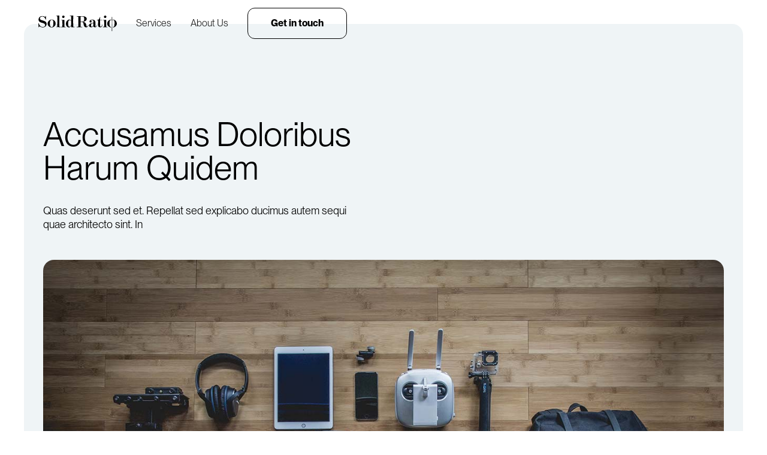

--- FILE ---
content_type: text/html
request_url: https://www.solidratio.com/blogs/accusamus-doloribus-harum-quidem
body_size: 7538
content:
<!DOCTYPE html><!-- Last Published: Thu Sep 19 2024 13:10:56 GMT+0000 (Coordinated Universal Time) --><html data-wf-domain="www.solidratio.com" data-wf-page="63e39fe27fca9f7957bd73b1" data-wf-site="63b5542d13a7d94586fbfb8a" data-wf-collection="63e39fe27fca9f983abd73ad" data-wf-item-slug="accusamus-doloribus-harum-quidem"><head><meta charset="utf-8"/><title>Solid Ratio | New</title><meta content="width=device-width, initial-scale=1" name="viewport"/><link href="https://cdn.prod.website-files.com/63b5542d13a7d94586fbfb8a/css/solid-ratio-new.webflow.7aa9bbc0b.css" rel="stylesheet" type="text/css"/><script type="text/javascript">!function(o,c){var n=c.documentElement,t=" w-mod-";n.className+=t+"js",("ontouchstart"in o||o.DocumentTouch&&c instanceof DocumentTouch)&&(n.className+=t+"touch")}(window,document);</script><link href="https://cdn.prod.website-files.com/63b5542d13a7d94586fbfb8a/64347af7158da50b99f4bec0_favicon.png" rel="shortcut icon" type="image/x-icon"/><link href="https://cdn.prod.website-files.com/63b5542d13a7d94586fbfb8a/64347b9a8126ade361062224_image.png" rel="apple-touch-icon"/><!-- [Attributes by Finsweet] CMS Slider -->
<script async src="https://cdn.jsdelivr.net/npm/@finsweet/attributes-cmsslider@1/cmsslider.js"></script>

<style>
.w-slider-nav{
    border-radius: 12px!important;
}
.w-slider-dot{
   background: #546FA1;
    width: 1.5rem;
    height: 0.5rem;
    opacity: 0.2;
    border-radius: 0.5rem !important;
    margin-bottom: 0px;
}
.w-slider-dot.w-active{
background-color:orange;
opacity:100%!important;
}
</style></head><body><div class="page-wrapper"><div class="global-styles w-embed"><style>

/* Make text look crisper and more legible in all browsers */
body {
  -webkit-font-smoothing: antialiased;
  -moz-osx-font-smoothing: grayscale;
  font-smoothing: antialiased;
  text-rendering: optimizeLegibility;
}

/* Focus state style for keyboard navigation for the focusable elements */
*[tabindex]:focus-visible,
  input[type="file"]:focus-visible {
   outline: 0.125rem solid #4d65ff;
   outline-offset: 0.125rem;
}

/* Get rid of top margin on first element in any rich text element */
.w-richtext > :not(div):first-child, .w-richtext > div:first-child > :first-child {
  margin-top: 0 !important;
}

/* Get rid of bottom margin on last element in any rich text element */
.w-richtext>:last-child, .w-richtext ol li:last-child, .w-richtext ul li:last-child {
	margin-bottom: 0 !important;
}

/* Prevent all click and hover interaction with an element */
.pointer-events-off {
	pointer-events: none;
}

/* Enables all click and hover interaction with an element */
.pointer-events-on {
  pointer-events: auto;
}

/* Create a class of .div-square which maintains a 1:1 dimension of a div */
.div-square::after {
	content: "";
	display: block;
	padding-bottom: 100%;
}

/* Make sure containers never lose their center alignment */
.container-medium,.container-small, .container-large {
	margin-right: auto !important;
  margin-left: auto !important;
}

/* 
Make the following elements inherit typography styles from the parent and not have hardcoded values. 
Important: You will not be able to style for example "All Links" in Designer with this CSS applied.
Uncomment this CSS to use it in the project. Leave this message for future hand-off.
*/
/*
a,
.w-input,
.w-select,
.w-tab-link,
.w-nav-link,
.w-dropdown-btn,
.w-dropdown-toggle,
.w-dropdown-link {
  color: inherit;
  text-decoration: inherit;
  font-size: inherit;
}
*/

/* Apply "..." after 3 lines of text */
.text-style-3lines {
	display: -webkit-box;
	overflow: hidden;
	-webkit-line-clamp: 3;
	-webkit-box-orient: vertical;
}

/* Apply "..." after 2 lines of text */
.text-style-2lines {
	display: -webkit-box;
	overflow: hidden;
	-webkit-line-clamp: 2;
	-webkit-box-orient: vertical;
}

/* Adds inline flex display */
.display-inlineflex {
  display: inline-flex;
}

/* These classes are never overwritten */
.hide {
  display: none !important;
}

@media screen and (max-width: 991px) {
    .hide, .hide-tablet {
        display: none !important;
    }
}
  @media screen and (max-width: 767px) {
    .hide-mobile-landscape{
      display: none !important;
    }
}
  @media screen and (max-width: 479px) {
    .hide-mobile{
      display: none !important;
    }
}
 
.margin-0 {
  margin: 0rem !important;
}
  
.padding-0 {
  padding: 0rem !important;
}

.spacing-clean {
padding: 0rem !important;
margin: 0rem !important;
}

.margin-top {
  margin-right: 0rem !important;
  margin-bottom: 0rem !important;
  margin-left: 0rem !important;
}

.padding-top {
  padding-right: 0rem !important;
  padding-bottom: 0rem !important;
  padding-left: 0rem !important;
}
  
.margin-right {
  margin-top: 0rem !important;
  margin-bottom: 0rem !important;
  margin-left: 0rem !important;
}

.padding-right {
  padding-top: 0rem !important;
  padding-bottom: 0rem !important;
  padding-left: 0rem !important;
}

.margin-bottom {
  margin-top: 0rem !important;
  margin-right: 0rem !important;
  margin-left: 0rem !important;
}

.padding-bottom {
  padding-top: 0rem !important;
  padding-right: 0rem !important;
  padding-left: 0rem !important;
}

.margin-left {
  margin-top: 0rem !important;
  margin-right: 0rem !important;
  margin-bottom: 0rem !important;
}
  
.padding-left {
  padding-top: 0rem !important;
  padding-right: 0rem !important;
  padding-bottom: 0rem !important;
}
  
.margin-horizontal {
  margin-top: 0rem !important;
  margin-bottom: 0rem !important;
}

.padding-horizontal {
  padding-top: 0rem !important;
  padding-bottom: 0rem !important;
}

.margin-vertical {
  margin-right: 0rem !important;
  margin-left: 0rem !important;
}
  
.padding-vertical {
  padding-right: 0rem !important;
  padding-left: 0rem !important;
}

</style></div><div data-animation="default" data-collapse="medium" data-duration="400" data-easing="ease" data-easing2="ease" role="banner" class="nav_element w-nav"><div class="padding-global is-0-mobile"><div class="nav_container"><a href="/" id="w-node-_4688b191-607c-35bd-e032-28a3792334c9-792334c6" class="nav_logo-link w-nav-brand"><img src="https://cdn.prod.website-files.com/63b5542d13a7d94586fbfb8a/63b6aa632568c0465eea6963_logo.svg" loading="lazy" width="131" alt="" class="nav_logo"/></a><nav role="navigation" id="w-node-_4688b191-607c-35bd-e032-28a3792334cb-792334c6" class="nav_menu w-nav-menu"><a href="#" class="nav_link hide w-nav-link">Who We Work With</a><a href="/services" class="nav_link w-nav-link">Services</a><a href="/about-us" class="nav_link w-nav-link">About Us</a></nav><a href="/contact-us" class="button is-nav w-button">Get in touch</a><div class="nav_menu-button w-nav-button"><div class="nav_menu-icon w-embed"><svg width="24" height="24" viewBox="0 0 24 24" fill="currentcolor">
<path d="M5 16H19" stroke="currentcolor" stroke-width="2" stroke-linecap="round"/>
<path d="M5 12H19" stroke="currentcolor" stroke-width="2" stroke-linecap="round"/>
<path d="M5 8H19" stroke="currentcolor" stroke-width="2" stroke-linecap="round"/>
</svg></div></div><div class="nav_bg"></div></div></div></div><main class="main-wrapper"><div class="section_blog-template-hero"><div class="padding-global is-0-mobile"><div class="container-large"><div class="blog-htemplate-hero_component"><div class="padding-horizontal padding-medium"><div class="margin-bottom margin-medium"><div class="max-width-custom3"><h2>Accusamus Doloribus Harum Quidem</h2></div></div><div class="margin-bottom margin-large"><div class="max-width-medium"><p class="text-size-medium">Quas deserunt sed et. Repellat sed explicabo ducimus autem sequi quae architecto sint. In </p></div></div><div class="padding-bottom padding-medium"><div class="blog-featured-image_wrapper"><img src="https://cdn.prod.website-files.com/63e39fe2c1a43f4281f547ac/63ebe00a6f01c0365aaf2037_image2.jpeg" loading="lazy" alt="" class="blog-featured-image"/></div><div class="authour_block show-mobile mobile-spacing"><div class="authour-block_wrapper"><div class="author-image_wrapper"><img src="https://cdn.prod.website-files.com/63e39fe2c1a43f4281f547ac/63e3a038b40e3756c9be9dbc_image18.jpeg" loading="lazy" alt="" class="author-image"/></div><div class="authour-info_block"><p class="text-size-medium padding-bottom padding-tiny">Izaiah Labadie</p><p class="text-size-small text-color-grey">CEO, Founder</p></div></div><div class="margin-top margin-medium"><div class="publish-date"><p class="text-size-regular">Publish:</p><p class="text-size-regular padding-left padding-xsmall">14/2/2023</p></div></div></div></div></div></div></div></div></div><div class="section_blog-content"><div class="padding-global"><div class="container-large"><div class="fade-in-view"></div><div class="padding-vertical padding-medium"><div class="blog-content_component"><div id="w-node-d0eef6a1-d539-2829-493d-357be595db41-57bd73b1" class="authour_block hide-mobile-landscape hide-mobile-portrait"><div class="authour-block_wrapper"><div class="author-image_wrapper"><img src="https://cdn.prod.website-files.com/63e39fe2c1a43f4281f547ac/63e3a038b40e3756c9be9dbc_image18.jpeg" loading="lazy" alt="" class="author-image"/></div><div class="authour-info_block"><p class="text-size-medium padding-bottom padding-tiny">Izaiah Labadie</p><p class="text-size-small text-color-grey">CEO, Founder</p></div></div><div class="margin-top margin-medium"><div class="publish-date"><p class="text-size-regular">Publish:</p><p class="text-size-regular padding-left padding-xsmall">14/2/2023</p></div></div></div><div id="w-node-fbef667e-7745-a274-45cb-64682e749240-57bd73b1" class="blog-content_wrapper"><div class="max-width-medium"><div class="blog-content w-richtext"><h2>Explicabo nihil voluptate.</h2><p>Quas id voluptates veniam facere sapiente quam. Asperiores aliquid pariatur voluptas eligendi nihil fugiat repellendus id. Suscipit rerum et officia molestiae unde. Id perferendis laudantium et quas corporis dolorem voluptates rerum qui. Qui qui perspiciatis consequatur fugit.</p><h3>Architecto optio iure deleniti aut ut.</h3><blockquote>Vel earum magni placeat hic occaecati. Facere consequatur rem dolores possimus nesciunt. Voluptas aut officia ipsum quas id nobis vero dolores. Veritatis animi aut ut cumque consequuntur asperiores aut. Aut tempora neque alias molestiae nostrum.</blockquote><p>Officiis porro quasi rerum iure iusto. Doloribus doloribus et facere odit. Sit similique cumque tempora voluptas libero veritatis. Praesentium facere incidunt omnis rem. Eligendi omnis reiciendis esse non ea aut.</p><p>Excepturi ea rerum culpa placeat repellendus consequatur repudiandae in et. Repellat occaecati dignissimos porro non et temporibus doloribus sit necessitatibus. Et soluta sint ea ratione id consequuntur libero ut.</p><h2>Debitis optio in et nobis qui dolorem reiciendis.</h2><p>Similique neque mollitia assumenda nihil. Rerum est harum eos nam eaque odit. Ullam ea sed quo animi quis. Dolores consequatur sapiente quisquam molestias.</p><h3>Non voluptatum quis odit velit et quaerat.</h3><blockquote>Ipsum repellendus ipsam est est tempore tenetur et porro. Blanditiis nihil qui est dolorum omnis. Eaque nulla eveniet itaque possimus qui dolorum et. Possimus dignissimos culpa voluptatum ratione expedita facere fugit.</blockquote><p>Dolores atque ad quidem doloribus iste ab. Minima in quo sed ducimus nesciunt temporibus necessitatibus. Sint non voluptatum earum enim autem et doloremque praesentium consequatur. Nesciunt quia voluptatem aut. Veniam voluptatum sunt nobis labore dolor vero nisi illum aut.</p><p>Ipsa odit commodi quas eveniet. Id labore ratione. Non consequatur ipsum eveniet aut. Adipisci aliquam in exercitationem unde. Aut adipisci sunt sunt nobis. Dolorem ut sed rerum saepe.</p><h2>Illo quam dicta libero quod ducimus labore cum facere.</h2><p>Officiis sit excepturi nesciunt sit totam qui voluptatem fugiat. Cumque ex ut quia porro aut. Porro natus perspiciatis commodi. Eos eos ex eum saepe recusandae. Impedit omnis reiciendis reprehenderit placeat vero. Optio est ex neque at.</p><h3>Neque amet facilis rerum animi dolor nihil cumque magnam reprehenderit.</h3><blockquote>Mollitia repellat unde vero iusto itaque eligendi qui labore omnis. Amet quia distinctio est non nam. Corporis velit ut velit omnis totam eos magnam eos. Voluptatibus accusantium rerum dolorem qui impedit de</blockquote></div></div></div></div></div></div></div></div><div class="section_other-blogs"><div class="padding-global"><div class="container-large"><div class="fade-in-view"><div class="other-blog_component"><div class="padding-xxlarge"><div class="margin-bottom margin-large"><h2>Also you <span class="heading-bold-italic">may like</span></h2></div><div class="other-blog-slider_component"><div data-delay="4000" data-animation="slide" class="slider w-slider" data-autoplay="false" data-easing="ease" data-hide-arrows="false" data-disable-swipe="false" data-autoplay-limit="0" data-nav-spacing="3" data-duration="500" data-infinite="true" fs-cmsslider-element="slider"><div class="mask-2 w-slider-mask"><div class="other-blogs_slides w-slide"></div><div class="w-slide"></div></div><div class="other-blogs-slider_arrows left-arrow hide-mobile-landscape hide-mobile-portrait w-slider-arrow-left"><img src="https://cdn.prod.website-files.com/63b5542d13a7d94586fbfb8a/63bbfa08c6b9ef2ec6aa5237_slider-arrow-left.svg" loading="lazy" alt=""/></div><div class="other-blogs-slider_arrows hide-mobile-landscape hide-mobile-portrait w-slider-arrow-right"><img src="https://cdn.prod.website-files.com/63b5542d13a7d94586fbfb8a/63bbfa089d70bb3b11f0d128_slider-arrow-right.svg" loading="lazy" alt=""/></div><div class="show-mobile w-slider-nav w-round"></div></div><div class="other-blog-slider_wrapper w-dyn-list"><div fs-cmsslider-element="list" role="list" class="other-blogs_list w-dyn-items"><div role="listitem" class="collection-item w-dyn-item"><div class="other-blogs-card padding-medium"><div class="slider_upper-content"><div class="slider-image-wrapper margin-bottom margin-medium"><img src="https://cdn.prod.website-files.com/63e39fe2c1a43f4281f547ac/63ebe00a6f01c08bc0af2041_image3.jpeg" loading="lazy" alt="" class="image-5"/></div><h3>Nihil Culpa</h3></div><div class="slider_lower-content"><p class="slider-content-date">8/2/2023</p><a data-w-id="93e7691a-3dd1-d8cd-b768-2339c0c416ba" href="/blogs/nihil-culpa" class="link-block w-inline-block"><p class="readmore_slider-btn">Read More</p><img src="https://cdn.prod.website-files.com/63b5542d13a7d94586fbfb8a/63eb548ab9604262a395e28a_Arrow_alt_lright_alt.svg" loading="lazy" style="-webkit-transform:translate3d(0px, 0, 0) scale3d(1, 1, 1) rotateX(0) rotateY(0) rotateZ(0) skew(0, 0);-moz-transform:translate3d(0px, 0, 0) scale3d(1, 1, 1) rotateX(0) rotateY(0) rotateZ(0) skew(0, 0);-ms-transform:translate3d(0px, 0, 0) scale3d(1, 1, 1) rotateX(0) rotateY(0) rotateZ(0) skew(0, 0);transform:translate3d(0px, 0, 0) scale3d(1, 1, 1) rotateX(0) rotateY(0) rotateZ(0) skew(0, 0)" alt="" class="button-icon"/></a></div></div></div><div role="listitem" class="collection-item w-dyn-item"><div class="other-blogs-card padding-medium"><div class="slider_upper-content"><div class="slider-image-wrapper margin-bottom margin-medium"><img src="https://cdn.prod.website-files.com/63e39fe2c1a43f4281f547ac/63ebe00a6f01c07269af2032_image10.jpeg" loading="lazy" alt="" class="image-5"/></div><h3>Perspiciatis Omnis Sed</h3></div><div class="slider_lower-content"><p class="slider-content-date">8/2/2023</p><a data-w-id="93e7691a-3dd1-d8cd-b768-2339c0c416ba" href="/blogs/perspiciatis-omnis-sed" class="link-block w-inline-block"><p class="readmore_slider-btn">Read More</p><img src="https://cdn.prod.website-files.com/63b5542d13a7d94586fbfb8a/63eb548ab9604262a395e28a_Arrow_alt_lright_alt.svg" loading="lazy" style="-webkit-transform:translate3d(0px, 0, 0) scale3d(1, 1, 1) rotateX(0) rotateY(0) rotateZ(0) skew(0, 0);-moz-transform:translate3d(0px, 0, 0) scale3d(1, 1, 1) rotateX(0) rotateY(0) rotateZ(0) skew(0, 0);-ms-transform:translate3d(0px, 0, 0) scale3d(1, 1, 1) rotateX(0) rotateY(0) rotateZ(0) skew(0, 0);transform:translate3d(0px, 0, 0) scale3d(1, 1, 1) rotateX(0) rotateY(0) rotateZ(0) skew(0, 0)" alt="" class="button-icon"/></a></div></div></div><div role="listitem" class="collection-item w-dyn-item"><div class="other-blogs-card padding-medium"><div class="slider_upper-content"><div class="slider-image-wrapper margin-bottom margin-medium"><img src="https://cdn.prod.website-files.com/63e39fe2c1a43f4281f547ac/63ebe00a6f01c01412af203b_image3.jpeg" loading="lazy" alt="" class="image-5"/></div><h3>Voluptates Fugiat</h3></div><div class="slider_lower-content"><p class="slider-content-date">8/2/2023</p><a data-w-id="93e7691a-3dd1-d8cd-b768-2339c0c416ba" href="/blogs/voluptates-fugiat" class="link-block w-inline-block"><p class="readmore_slider-btn">Read More</p><img src="https://cdn.prod.website-files.com/63b5542d13a7d94586fbfb8a/63eb548ab9604262a395e28a_Arrow_alt_lright_alt.svg" loading="lazy" style="-webkit-transform:translate3d(0px, 0, 0) scale3d(1, 1, 1) rotateX(0) rotateY(0) rotateZ(0) skew(0, 0);-moz-transform:translate3d(0px, 0, 0) scale3d(1, 1, 1) rotateX(0) rotateY(0) rotateZ(0) skew(0, 0);-ms-transform:translate3d(0px, 0, 0) scale3d(1, 1, 1) rotateX(0) rotateY(0) rotateZ(0) skew(0, 0);transform:translate3d(0px, 0, 0) scale3d(1, 1, 1) rotateX(0) rotateY(0) rotateZ(0) skew(0, 0)" alt="" class="button-icon"/></a></div></div></div><div role="listitem" class="collection-item w-dyn-item"><div class="other-blogs-card padding-medium"><div class="slider_upper-content"><div class="slider-image-wrapper margin-bottom margin-medium"><img src="https://cdn.prod.website-files.com/63e39fe2c1a43f4281f547ac/63ebe00a6f01c05281af2031_image20.jpeg" loading="lazy" alt="" class="image-5"/></div><h3>Dolor Animi</h3></div><div class="slider_lower-content"><p class="slider-content-date">8/2/2023</p><a data-w-id="93e7691a-3dd1-d8cd-b768-2339c0c416ba" href="/blogs/dolor-animi" class="link-block w-inline-block"><p class="readmore_slider-btn">Read More</p><img src="https://cdn.prod.website-files.com/63b5542d13a7d94586fbfb8a/63eb548ab9604262a395e28a_Arrow_alt_lright_alt.svg" loading="lazy" style="-webkit-transform:translate3d(0px, 0, 0) scale3d(1, 1, 1) rotateX(0) rotateY(0) rotateZ(0) skew(0, 0);-moz-transform:translate3d(0px, 0, 0) scale3d(1, 1, 1) rotateX(0) rotateY(0) rotateZ(0) skew(0, 0);-ms-transform:translate3d(0px, 0, 0) scale3d(1, 1, 1) rotateX(0) rotateY(0) rotateZ(0) skew(0, 0);transform:translate3d(0px, 0, 0) scale3d(1, 1, 1) rotateX(0) rotateY(0) rotateZ(0) skew(0, 0)" alt="" class="button-icon"/></a></div></div></div><div role="listitem" class="collection-item w-dyn-item"><div class="other-blogs-card padding-medium"><div class="slider_upper-content"><div class="slider-image-wrapper margin-bottom margin-medium"><img src="https://cdn.prod.website-files.com/61ea81bfbcc4020a264c180d/63ebd5bb6f01c00af0ae5d76_image3.jpeg" loading="lazy" alt="" class="image-5"/></div><h3>Vero Aspernatur</h3></div><div class="slider_lower-content"><p class="slider-content-date">8/2/2023</p><a data-w-id="93e7691a-3dd1-d8cd-b768-2339c0c416ba" href="/blogs/vero-aspernatur" class="link-block w-inline-block"><p class="readmore_slider-btn">Read More</p><img src="https://cdn.prod.website-files.com/63b5542d13a7d94586fbfb8a/63eb548ab9604262a395e28a_Arrow_alt_lright_alt.svg" loading="lazy" style="-webkit-transform:translate3d(0px, 0, 0) scale3d(1, 1, 1) rotateX(0) rotateY(0) rotateZ(0) skew(0, 0);-moz-transform:translate3d(0px, 0, 0) scale3d(1, 1, 1) rotateX(0) rotateY(0) rotateZ(0) skew(0, 0);-ms-transform:translate3d(0px, 0, 0) scale3d(1, 1, 1) rotateX(0) rotateY(0) rotateZ(0) skew(0, 0);transform:translate3d(0px, 0, 0) scale3d(1, 1, 1) rotateX(0) rotateY(0) rotateZ(0) skew(0, 0)" alt="" class="button-icon"/></a></div></div></div><div role="listitem" class="collection-item w-dyn-item"><div class="other-blogs-card padding-medium"><div class="slider_upper-content"><div class="slider-image-wrapper margin-bottom margin-medium"><img src="https://cdn.prod.website-files.com/63e39fe2c1a43f4281f547ac/63ebe00a6f01c07fdcaf203a_image6.jpeg" loading="lazy" alt="" class="image-5"/></div><h3>Dolores Odit Ipsam Nisi</h3></div><div class="slider_lower-content"><p class="slider-content-date">8/2/2023</p><a data-w-id="93e7691a-3dd1-d8cd-b768-2339c0c416ba" href="/blogs/dolores-odit-ipsam-nisi" class="link-block w-inline-block"><p class="readmore_slider-btn">Read More</p><img src="https://cdn.prod.website-files.com/63b5542d13a7d94586fbfb8a/63eb548ab9604262a395e28a_Arrow_alt_lright_alt.svg" loading="lazy" style="-webkit-transform:translate3d(0px, 0, 0) scale3d(1, 1, 1) rotateX(0) rotateY(0) rotateZ(0) skew(0, 0);-moz-transform:translate3d(0px, 0, 0) scale3d(1, 1, 1) rotateX(0) rotateY(0) rotateZ(0) skew(0, 0);-ms-transform:translate3d(0px, 0, 0) scale3d(1, 1, 1) rotateX(0) rotateY(0) rotateZ(0) skew(0, 0);transform:translate3d(0px, 0, 0) scale3d(1, 1, 1) rotateX(0) rotateY(0) rotateZ(0) skew(0, 0)" alt="" class="button-icon"/></a></div></div></div><div role="listitem" class="collection-item w-dyn-item"><div class="other-blogs-card padding-medium"><div class="slider_upper-content"><div class="slider-image-wrapper margin-bottom margin-medium"><img src="https://cdn.prod.website-files.com/63e39fe2c1a43f4281f547ac/63ebe00a6f01c0324baf203d_image14.jpeg" loading="lazy" alt="" class="image-5"/></div><h3>Eius Suscipit</h3></div><div class="slider_lower-content"><p class="slider-content-date">8/2/2023</p><a data-w-id="93e7691a-3dd1-d8cd-b768-2339c0c416ba" href="/blogs/eius-suscipit" class="link-block w-inline-block"><p class="readmore_slider-btn">Read More</p><img src="https://cdn.prod.website-files.com/63b5542d13a7d94586fbfb8a/63eb548ab9604262a395e28a_Arrow_alt_lright_alt.svg" loading="lazy" style="-webkit-transform:translate3d(0px, 0, 0) scale3d(1, 1, 1) rotateX(0) rotateY(0) rotateZ(0) skew(0, 0);-moz-transform:translate3d(0px, 0, 0) scale3d(1, 1, 1) rotateX(0) rotateY(0) rotateZ(0) skew(0, 0);-ms-transform:translate3d(0px, 0, 0) scale3d(1, 1, 1) rotateX(0) rotateY(0) rotateZ(0) skew(0, 0);transform:translate3d(0px, 0, 0) scale3d(1, 1, 1) rotateX(0) rotateY(0) rotateZ(0) skew(0, 0)" alt="" class="button-icon"/></a></div></div></div><div role="listitem" class="collection-item w-dyn-item"><div class="other-blogs-card padding-medium"><div class="slider_upper-content"><div class="slider-image-wrapper margin-bottom margin-medium"><img src="https://cdn.prod.website-files.com/61ea81bfbcc4020a264c180d/63ebd5bb6f01c051c9ae5d74_image16.jpeg" loading="lazy" alt="" class="image-5"/></div><h3>Consequatur Distinctio Porro Ducimus</h3></div><div class="slider_lower-content"><p class="slider-content-date">8/2/2023</p><a data-w-id="93e7691a-3dd1-d8cd-b768-2339c0c416ba" href="/blogs/consequatur-distinctio-porro-ducimus" class="link-block w-inline-block"><p class="readmore_slider-btn">Read More</p><img src="https://cdn.prod.website-files.com/63b5542d13a7d94586fbfb8a/63eb548ab9604262a395e28a_Arrow_alt_lright_alt.svg" loading="lazy" style="-webkit-transform:translate3d(0px, 0, 0) scale3d(1, 1, 1) rotateX(0) rotateY(0) rotateZ(0) skew(0, 0);-moz-transform:translate3d(0px, 0, 0) scale3d(1, 1, 1) rotateX(0) rotateY(0) rotateZ(0) skew(0, 0);-ms-transform:translate3d(0px, 0, 0) scale3d(1, 1, 1) rotateX(0) rotateY(0) rotateZ(0) skew(0, 0);transform:translate3d(0px, 0, 0) scale3d(1, 1, 1) rotateX(0) rotateY(0) rotateZ(0) skew(0, 0)" alt="" class="button-icon"/></a></div></div></div><div role="listitem" class="collection-item w-dyn-item"><div class="other-blogs-card padding-medium"><div class="slider_upper-content"><div class="slider-image-wrapper margin-bottom margin-medium"><img src="https://cdn.prod.website-files.com/63e39fe2c1a43f4281f547ac/63ebe00a6f01c0365aaf2037_image2.jpeg" loading="lazy" alt="" class="image-5"/></div><h3>Accusamus Doloribus Harum Quidem</h3></div><div class="slider_lower-content"><p class="slider-content-date">8/2/2023</p><a data-w-id="93e7691a-3dd1-d8cd-b768-2339c0c416ba" href="/blogs/accusamus-doloribus-harum-quidem" aria-current="page" class="link-block w-inline-block w--current"><p class="readmore_slider-btn">Read More</p><img src="https://cdn.prod.website-files.com/63b5542d13a7d94586fbfb8a/63eb548ab9604262a395e28a_Arrow_alt_lright_alt.svg" loading="lazy" style="-webkit-transform:translate3d(0px, 0, 0) scale3d(1, 1, 1) rotateX(0) rotateY(0) rotateZ(0) skew(0, 0);-moz-transform:translate3d(0px, 0, 0) scale3d(1, 1, 1) rotateX(0) rotateY(0) rotateZ(0) skew(0, 0);-ms-transform:translate3d(0px, 0, 0) scale3d(1, 1, 1) rotateX(0) rotateY(0) rotateZ(0) skew(0, 0);transform:translate3d(0px, 0, 0) scale3d(1, 1, 1) rotateX(0) rotateY(0) rotateZ(0) skew(0, 0)" alt="" class="button-icon"/></a></div></div></div><div role="listitem" class="collection-item w-dyn-item"><div class="other-blogs-card padding-medium"><div class="slider_upper-content"><div class="slider-image-wrapper margin-bottom margin-medium"><img src="https://cdn.prod.website-files.com/63e39fe2c1a43f4281f547ac/63ebe00a6f01c0075aaf2034_image8.jpeg" loading="lazy" alt="" class="image-5"/></div><h3>Aut Laudantium Eum Et</h3></div><div class="slider_lower-content"><p class="slider-content-date">8/2/2023</p><a data-w-id="93e7691a-3dd1-d8cd-b768-2339c0c416ba" href="/blogs/aut-laudantium-eum-et" class="link-block w-inline-block"><p class="readmore_slider-btn">Read More</p><img src="https://cdn.prod.website-files.com/63b5542d13a7d94586fbfb8a/63eb548ab9604262a395e28a_Arrow_alt_lright_alt.svg" loading="lazy" style="-webkit-transform:translate3d(0px, 0, 0) scale3d(1, 1, 1) rotateX(0) rotateY(0) rotateZ(0) skew(0, 0);-moz-transform:translate3d(0px, 0, 0) scale3d(1, 1, 1) rotateX(0) rotateY(0) rotateZ(0) skew(0, 0);-ms-transform:translate3d(0px, 0, 0) scale3d(1, 1, 1) rotateX(0) rotateY(0) rotateZ(0) skew(0, 0);transform:translate3d(0px, 0, 0) scale3d(1, 1, 1) rotateX(0) rotateY(0) rotateZ(0) skew(0, 0)" alt="" class="button-icon"/></a></div></div></div><div role="listitem" class="collection-item w-dyn-item"><div class="other-blogs-card padding-medium"><div class="slider_upper-content"><div class="slider-image-wrapper margin-bottom margin-medium"><img src="https://cdn.prod.website-files.com/63e39fe2c1a43f4281f547ac/63ebe00a6f01c05fc2af2039_image17.jpeg" loading="lazy" alt="" class="image-5"/></div><h3>Nesciunt</h3></div><div class="slider_lower-content"><p class="slider-content-date">8/2/2023</p><a data-w-id="93e7691a-3dd1-d8cd-b768-2339c0c416ba" href="/blogs/nesciunt" class="link-block w-inline-block"><p class="readmore_slider-btn">Read More</p><img src="https://cdn.prod.website-files.com/63b5542d13a7d94586fbfb8a/63eb548ab9604262a395e28a_Arrow_alt_lright_alt.svg" loading="lazy" style="-webkit-transform:translate3d(0px, 0, 0) scale3d(1, 1, 1) rotateX(0) rotateY(0) rotateZ(0) skew(0, 0);-moz-transform:translate3d(0px, 0, 0) scale3d(1, 1, 1) rotateX(0) rotateY(0) rotateZ(0) skew(0, 0);-ms-transform:translate3d(0px, 0, 0) scale3d(1, 1, 1) rotateX(0) rotateY(0) rotateZ(0) skew(0, 0);transform:translate3d(0px, 0, 0) scale3d(1, 1, 1) rotateX(0) rotateY(0) rotateZ(0) skew(0, 0)" alt="" class="button-icon"/></a></div></div></div><div role="listitem" class="collection-item w-dyn-item"><div class="other-blogs-card padding-medium"><div class="slider_upper-content"><div class="slider-image-wrapper margin-bottom margin-medium"><img src="https://cdn.prod.website-files.com/63e39fe2c1a43f4281f547ac/63ebe00a6f01c0667caf2036_image12.jpeg" loading="lazy" alt="" class="image-5"/></div><h3>Molestias Impedit Nihil</h3></div><div class="slider_lower-content"><p class="slider-content-date">8/2/2023</p><a data-w-id="93e7691a-3dd1-d8cd-b768-2339c0c416ba" href="/blogs/molestias-impedit-nihil" class="link-block w-inline-block"><p class="readmore_slider-btn">Read More</p><img src="https://cdn.prod.website-files.com/63b5542d13a7d94586fbfb8a/63eb548ab9604262a395e28a_Arrow_alt_lright_alt.svg" loading="lazy" style="-webkit-transform:translate3d(0px, 0, 0) scale3d(1, 1, 1) rotateX(0) rotateY(0) rotateZ(0) skew(0, 0);-moz-transform:translate3d(0px, 0, 0) scale3d(1, 1, 1) rotateX(0) rotateY(0) rotateZ(0) skew(0, 0);-ms-transform:translate3d(0px, 0, 0) scale3d(1, 1, 1) rotateX(0) rotateY(0) rotateZ(0) skew(0, 0);transform:translate3d(0px, 0, 0) scale3d(1, 1, 1) rotateX(0) rotateY(0) rotateZ(0) skew(0, 0)" alt="" class="button-icon"/></a></div></div></div><div role="listitem" class="collection-item w-dyn-item"><div class="other-blogs-card padding-medium"><div class="slider_upper-content"><div class="slider-image-wrapper margin-bottom margin-medium"><img src="https://cdn.prod.website-files.com/63e39fe2c1a43f4281f547ac/63ebe00a6f01c06bccaf2033_image19.jpeg" loading="lazy" alt="" class="image-5"/></div><h3>Eos Autem Eos Dolor</h3></div><div class="slider_lower-content"><p class="slider-content-date">8/2/2023</p><a data-w-id="93e7691a-3dd1-d8cd-b768-2339c0c416ba" href="/blogs/eos-autem-eos-dolor" class="link-block w-inline-block"><p class="readmore_slider-btn">Read More</p><img src="https://cdn.prod.website-files.com/63b5542d13a7d94586fbfb8a/63eb548ab9604262a395e28a_Arrow_alt_lright_alt.svg" loading="lazy" style="-webkit-transform:translate3d(0px, 0, 0) scale3d(1, 1, 1) rotateX(0) rotateY(0) rotateZ(0) skew(0, 0);-moz-transform:translate3d(0px, 0, 0) scale3d(1, 1, 1) rotateX(0) rotateY(0) rotateZ(0) skew(0, 0);-ms-transform:translate3d(0px, 0, 0) scale3d(1, 1, 1) rotateX(0) rotateY(0) rotateZ(0) skew(0, 0);transform:translate3d(0px, 0, 0) scale3d(1, 1, 1) rotateX(0) rotateY(0) rotateZ(0) skew(0, 0)" alt="" class="button-icon"/></a></div></div></div><div role="listitem" class="collection-item w-dyn-item"><div class="other-blogs-card padding-medium"><div class="slider_upper-content"><div class="slider-image-wrapper margin-bottom margin-medium"><img src="https://cdn.prod.website-files.com/63e39fe2c1a43f4281f547ac/63ebe00a6f01c08fdfaf203c_image18.jpeg" loading="lazy" alt="" class="image-5"/></div><h3>Facilis Eos Dignissimos Illo</h3></div><div class="slider_lower-content"><p class="slider-content-date">8/2/2023</p><a data-w-id="93e7691a-3dd1-d8cd-b768-2339c0c416ba" href="/blogs/facilis-eos-dignissimos-illo" class="link-block w-inline-block"><p class="readmore_slider-btn">Read More</p><img src="https://cdn.prod.website-files.com/63b5542d13a7d94586fbfb8a/63eb548ab9604262a395e28a_Arrow_alt_lright_alt.svg" loading="lazy" style="-webkit-transform:translate3d(0px, 0, 0) scale3d(1, 1, 1) rotateX(0) rotateY(0) rotateZ(0) skew(0, 0);-moz-transform:translate3d(0px, 0, 0) scale3d(1, 1, 1) rotateX(0) rotateY(0) rotateZ(0) skew(0, 0);-ms-transform:translate3d(0px, 0, 0) scale3d(1, 1, 1) rotateX(0) rotateY(0) rotateZ(0) skew(0, 0);transform:translate3d(0px, 0, 0) scale3d(1, 1, 1) rotateX(0) rotateY(0) rotateZ(0) skew(0, 0)" alt="" class="button-icon"/></a></div></div></div><div role="listitem" class="collection-item w-dyn-item"><div class="other-blogs-card padding-medium"><div class="slider_upper-content"><div class="slider-image-wrapper margin-bottom margin-medium"><img src="https://cdn.prod.website-files.com/63e39fe2c1a43f4281f547ac/63ebe00a6f01c000f3af203f_image2.jpeg" loading="lazy" alt="" class="image-5"/></div><h3>Ut Molestias Aut Reiciendis</h3></div><div class="slider_lower-content"><p class="slider-content-date">8/2/2023</p><a data-w-id="93e7691a-3dd1-d8cd-b768-2339c0c416ba" href="/blogs/ut-molestias-aut-reiciendis" class="link-block w-inline-block"><p class="readmore_slider-btn">Read More</p><img src="https://cdn.prod.website-files.com/63b5542d13a7d94586fbfb8a/63eb548ab9604262a395e28a_Arrow_alt_lright_alt.svg" loading="lazy" style="-webkit-transform:translate3d(0px, 0, 0) scale3d(1, 1, 1) rotateX(0) rotateY(0) rotateZ(0) skew(0, 0);-moz-transform:translate3d(0px, 0, 0) scale3d(1, 1, 1) rotateX(0) rotateY(0) rotateZ(0) skew(0, 0);-ms-transform:translate3d(0px, 0, 0) scale3d(1, 1, 1) rotateX(0) rotateY(0) rotateZ(0) skew(0, 0);transform:translate3d(0px, 0, 0) scale3d(1, 1, 1) rotateX(0) rotateY(0) rotateZ(0) skew(0, 0)" alt="" class="button-icon"/></a></div></div></div><div role="listitem" class="collection-item w-dyn-item"><div class="other-blogs-card padding-medium"><div class="slider_upper-content"><div class="slider-image-wrapper margin-bottom margin-medium"><img src="https://cdn.prod.website-files.com/63e39fe2c1a43f4281f547ac/63ebe00a6f01c04f1baf2035_image20.jpeg" loading="lazy" alt="" class="image-5"/></div><h3>Cum</h3></div><div class="slider_lower-content"><p class="slider-content-date">8/2/2023</p><a data-w-id="93e7691a-3dd1-d8cd-b768-2339c0c416ba" href="/blogs/cum" class="link-block w-inline-block"><p class="readmore_slider-btn">Read More</p><img src="https://cdn.prod.website-files.com/63b5542d13a7d94586fbfb8a/63eb548ab9604262a395e28a_Arrow_alt_lright_alt.svg" loading="lazy" style="-webkit-transform:translate3d(0px, 0, 0) scale3d(1, 1, 1) rotateX(0) rotateY(0) rotateZ(0) skew(0, 0);-moz-transform:translate3d(0px, 0, 0) scale3d(1, 1, 1) rotateX(0) rotateY(0) rotateZ(0) skew(0, 0);-ms-transform:translate3d(0px, 0, 0) scale3d(1, 1, 1) rotateX(0) rotateY(0) rotateZ(0) skew(0, 0);transform:translate3d(0px, 0, 0) scale3d(1, 1, 1) rotateX(0) rotateY(0) rotateZ(0) skew(0, 0)" alt="" class="button-icon"/></a></div></div></div><div role="listitem" class="collection-item w-dyn-item"><div class="other-blogs-card padding-medium"><div class="slider_upper-content"><div class="slider-image-wrapper margin-bottom margin-medium"><img src="https://cdn.prod.website-files.com/63e39fe2c1a43f4281f547ac/63ebe00a6f01c0ab16af2038_image14.jpeg" loading="lazy" alt="" class="image-5"/></div><h3>Ut</h3></div><div class="slider_lower-content"><p class="slider-content-date">8/2/2023</p><a data-w-id="93e7691a-3dd1-d8cd-b768-2339c0c416ba" href="/blogs/ut" class="link-block w-inline-block"><p class="readmore_slider-btn">Read More</p><img src="https://cdn.prod.website-files.com/63b5542d13a7d94586fbfb8a/63eb548ab9604262a395e28a_Arrow_alt_lright_alt.svg" loading="lazy" style="-webkit-transform:translate3d(0px, 0, 0) scale3d(1, 1, 1) rotateX(0) rotateY(0) rotateZ(0) skew(0, 0);-moz-transform:translate3d(0px, 0, 0) scale3d(1, 1, 1) rotateX(0) rotateY(0) rotateZ(0) skew(0, 0);-ms-transform:translate3d(0px, 0, 0) scale3d(1, 1, 1) rotateX(0) rotateY(0) rotateZ(0) skew(0, 0);transform:translate3d(0px, 0, 0) scale3d(1, 1, 1) rotateX(0) rotateY(0) rotateZ(0) skew(0, 0)" alt="" class="button-icon"/></a></div></div></div><div role="listitem" class="collection-item w-dyn-item"><div class="other-blogs-card padding-medium"><div class="slider_upper-content"><div class="slider-image-wrapper margin-bottom margin-medium"><img src="https://cdn.prod.website-files.com/63e39fe2c1a43f4281f547ac/63ebe00a6f01c05604af2040_image9.jpeg" loading="lazy" alt="" class="image-5"/></div><h3>Aut Et</h3></div><div class="slider_lower-content"><p class="slider-content-date">8/2/2023</p><a data-w-id="93e7691a-3dd1-d8cd-b768-2339c0c416ba" href="/blogs/aut-et" class="link-block w-inline-block"><p class="readmore_slider-btn">Read More</p><img src="https://cdn.prod.website-files.com/63b5542d13a7d94586fbfb8a/63eb548ab9604262a395e28a_Arrow_alt_lright_alt.svg" loading="lazy" style="-webkit-transform:translate3d(0px, 0, 0) scale3d(1, 1, 1) rotateX(0) rotateY(0) rotateZ(0) skew(0, 0);-moz-transform:translate3d(0px, 0, 0) scale3d(1, 1, 1) rotateX(0) rotateY(0) rotateZ(0) skew(0, 0);-ms-transform:translate3d(0px, 0, 0) scale3d(1, 1, 1) rotateX(0) rotateY(0) rotateZ(0) skew(0, 0);transform:translate3d(0px, 0, 0) scale3d(1, 1, 1) rotateX(0) rotateY(0) rotateZ(0) skew(0, 0)" alt="" class="button-icon"/></a></div></div></div><div role="listitem" class="collection-item w-dyn-item"><div class="other-blogs-card padding-medium"><div class="slider_upper-content"><div class="slider-image-wrapper margin-bottom margin-medium"><img src="https://cdn.prod.website-files.com/61ea81bfbcc4020a264c180d/63ebd5bb6f01c01a69ae5d77_image11.jpeg" loading="lazy" alt="" class="image-5"/></div><h3>Cumque</h3></div><div class="slider_lower-content"><p class="slider-content-date">8/2/2023</p><a data-w-id="93e7691a-3dd1-d8cd-b768-2339c0c416ba" href="/blogs/cumque" class="link-block w-inline-block"><p class="readmore_slider-btn">Read More</p><img src="https://cdn.prod.website-files.com/63b5542d13a7d94586fbfb8a/63eb548ab9604262a395e28a_Arrow_alt_lright_alt.svg" loading="lazy" style="-webkit-transform:translate3d(0px, 0, 0) scale3d(1, 1, 1) rotateX(0) rotateY(0) rotateZ(0) skew(0, 0);-moz-transform:translate3d(0px, 0, 0) scale3d(1, 1, 1) rotateX(0) rotateY(0) rotateZ(0) skew(0, 0);-ms-transform:translate3d(0px, 0, 0) scale3d(1, 1, 1) rotateX(0) rotateY(0) rotateZ(0) skew(0, 0);transform:translate3d(0px, 0, 0) scale3d(1, 1, 1) rotateX(0) rotateY(0) rotateZ(0) skew(0, 0)" alt="" class="button-icon"/></a></div></div></div></div></div></div></div></div></div></div></div></div></main><footer class="footer_component"><div class="padding-global is-0-mobile"><div class="fade-in-view"><div class="container-large"><div class="footer_content-wrapper"><div class="padding-xxlarge is-more-vertical-mobile is-footer"><div class="footer_top-row"><h2>We will make <span class="heading-bold-italic">your work better</span></h2><a href="/contact-us" class="button is-arrowed is-secondary is-inverted w-inline-block"><div>Get in touch</div><img src="https://cdn.prod.website-files.com/63b5542d13a7d94586fbfb8a/63bbfa089d70bb3b11f0d128_slider-arrow-right.svg" loading="lazy" alt="" class="button-icon"/></a></div><div class="footer_line"></div><div class="footer_bottom-row"><div class="footer_bottom-left"><a href="#" class="footer_logo-link w-inline-block"><img src="https://cdn.prod.website-files.com/63b5542d13a7d94586fbfb8a/63bc263db6540c11b3e5c3e4_logo-white.svg" loading="lazy" alt="" class="footer_logo"/></a><div class="footer_social-row"><a href="https://www.linkedin.com/company/solid-ratio/" target="_blank" class="footer_social-link w-inline-block"><div class="footer_social-icon w-embed"><svg width="17" height="15" viewBox="0 0 17 15" fill="none" xmlns="http://www.w3.org/2000/svg">
<path d="M0 1.74242C0 1.23736 0.191447 0.820697 0.574324 0.492424C0.957202 0.164136 1.45496 0 2.06757 0C2.66925 0 3.15604 0.161606 3.52799 0.484848C3.91087 0.818182 4.10232 1.25252 4.10232 1.78788C4.10232 2.27273 3.91635 2.67676 3.5444 3C3.16152 3.33333 2.6583 3.5 2.03475 3.5H2.01834C1.41666 3.5 0.929864 3.33333 0.557915 3C0.185966 2.66667 0 2.24747 0 1.74242ZM0.21332 15V4.87879H3.85618V15H0.21332ZM5.87452 15H9.51737V9.34848C9.51737 8.99494 9.56114 8.72221 9.64865 8.5303C9.8018 8.18686 10.0343 7.89645 10.346 7.65909C10.6578 7.42171 11.0489 7.30303 11.5193 7.30303C12.7445 7.30303 13.3571 8.06565 13.3571 9.59091V15H17V9.19697C17 7.70202 16.6171 6.56818 15.8514 5.79545C15.0856 5.02273 14.0737 4.63636 12.8156 4.63636C11.4044 4.63636 10.305 5.19697 9.51737 6.31818V6.34848H9.50097L9.51737 6.31818V4.87879H5.87452C5.89639 5.20202 5.90734 6.20706 5.90734 7.89394C5.90734 9.5808 5.89639 11.9495 5.87452 15Z" fill="currentcolor"/>
</svg></div></a></div><div class="text-style-muted">© 2023 Solid Ratio</div><div class="text-style-muted">Branding by <a href="http://www.martianlabs.xyz/" target="_blank"><span class="link">Martian Labs</span></a></div></div><div class="footer_bottom-right"><div class="footer_link-col"><div class="footer_link-title-wrapper"><div class="text-weight-bold is-normal-mobile">Navigation</div><div class="footer_link-arrow w-embed"><svg width="24" height="24" viewBox="0 0 24 24" fill="none" xmlns="http://www.w3.org/2000/svg">
<path d="M6 9L12 15L18 9" stroke="currentcolor" stroke-width="2"/>
</svg></div></div><div class="footer_link-list"><div class="show-mobile"><div class="padding-top padding-xxsmall"></div></div><a href="/services" class="footer_link">Services</a><a href="/contact-us" class="footer_link">Contact Us</a></div></div><div class="footer_link-col"><div class="footer_link-title-wrapper"><div class="text-weight-bold is-normal-mobile">Case Studies</div><div class="footer_link-arrow w-embed"><svg width="24" height="24" viewBox="0 0 24 24" fill="none" xmlns="http://www.w3.org/2000/svg">
<path d="M6 9L12 15L18 9" stroke="currentcolor" stroke-width="2"/>
</svg></div></div><div class="footer_link-list"><div class="show-mobile"><div class="padding-top padding-xxsmall"></div></div><a href="/case-study/hero-bread" class="footer_link">Hero Foods</a><a href="/case-study/nulastin" class="footer_link">Nulastin</a><a href="/case-study/wellness-naturals" class="footer_link">Wellness Natural</a><a href="/case-study/rovr" class="footer_link">RovR Products</a></div></div><div class="footer_link-col is-last"><div class="footer_link-title-wrapper"><div class="text-weight-bold is-normal-mobile">Additional</div><div class="footer_link-arrow w-embed"><svg width="24" height="24" viewBox="0 0 24 24" fill="none" xmlns="http://www.w3.org/2000/svg">
<path d="M6 9L12 15L18 9" stroke="currentcolor" stroke-width="2"/>
</svg></div></div><div class="footer_link-list"><div class="show-mobile"><div class="padding-top padding-xxsmall"></div></div><a href="/about-us" class="footer_link">About Us</a></div></div></div></div></div></div></div></div></div></footer></div><script src="https://d3e54v103j8qbb.cloudfront.net/js/jquery-3.5.1.min.dc5e7f18c8.js?site=63b5542d13a7d94586fbfb8a" type="text/javascript" integrity="sha256-9/aliU8dGd2tb6OSsuzixeV4y/faTqgFtohetphbbj0=" crossorigin="anonymous"></script><script src="https://cdn.prod.website-files.com/63b5542d13a7d94586fbfb8a/js/webflow.b6b2c7d51.js" type="text/javascript"></script></body></html>

--- FILE ---
content_type: text/css
request_url: https://cdn.prod.website-files.com/63b5542d13a7d94586fbfb8a/css/solid-ratio-new.webflow.7aa9bbc0b.css
body_size: 20336
content:
html {
  -webkit-text-size-adjust: 100%;
  -ms-text-size-adjust: 100%;
  font-family: sans-serif;
}

body {
  margin: 0;
}

article, aside, details, figcaption, figure, footer, header, hgroup, main, menu, nav, section, summary {
  display: block;
}

audio, canvas, progress, video {
  vertical-align: baseline;
  display: inline-block;
}

audio:not([controls]) {
  height: 0;
  display: none;
}

[hidden], template {
  display: none;
}

a {
  background-color: #0000;
}

a:active, a:hover {
  outline: 0;
}

abbr[title] {
  border-bottom: 1px dotted;
}

b, strong {
  font-weight: bold;
}

dfn {
  font-style: italic;
}

h1 {
  margin: .67em 0;
  font-size: 2em;
}

mark {
  color: #000;
  background: #ff0;
}

small {
  font-size: 80%;
}

sub, sup {
  vertical-align: baseline;
  font-size: 75%;
  line-height: 0;
  position: relative;
}

sup {
  top: -.5em;
}

sub {
  bottom: -.25em;
}

img {
  border: 0;
}

svg:not(:root) {
  overflow: hidden;
}

hr {
  box-sizing: content-box;
  height: 0;
}

pre {
  overflow: auto;
}

code, kbd, pre, samp {
  font-family: monospace;
  font-size: 1em;
}

button, input, optgroup, select, textarea {
  color: inherit;
  font: inherit;
  margin: 0;
}

button {
  overflow: visible;
}

button, select {
  text-transform: none;
}

button, html input[type="button"], input[type="reset"] {
  -webkit-appearance: button;
  cursor: pointer;
}

button[disabled], html input[disabled] {
  cursor: default;
}

button::-moz-focus-inner, input::-moz-focus-inner {
  border: 0;
  padding: 0;
}

input {
  line-height: normal;
}

input[type="checkbox"], input[type="radio"] {
  box-sizing: border-box;
  padding: 0;
}

input[type="number"]::-webkit-inner-spin-button, input[type="number"]::-webkit-outer-spin-button {
  height: auto;
}

input[type="search"] {
  -webkit-appearance: none;
}

input[type="search"]::-webkit-search-cancel-button, input[type="search"]::-webkit-search-decoration {
  -webkit-appearance: none;
}

legend {
  border: 0;
  padding: 0;
}

textarea {
  overflow: auto;
}

optgroup {
  font-weight: bold;
}

table {
  border-collapse: collapse;
  border-spacing: 0;
}

td, th {
  padding: 0;
}

@font-face {
  font-family: webflow-icons;
  src: url("[data-uri]") format("truetype");
  font-weight: normal;
  font-style: normal;
}

[class^="w-icon-"], [class*=" w-icon-"] {
  speak: none;
  font-variant: normal;
  text-transform: none;
  -webkit-font-smoothing: antialiased;
  -moz-osx-font-smoothing: grayscale;
  font-style: normal;
  font-weight: normal;
  line-height: 1;
  font-family: webflow-icons !important;
}

.w-icon-slider-right:before {
  content: "";
}

.w-icon-slider-left:before {
  content: "";
}

.w-icon-nav-menu:before {
  content: "";
}

.w-icon-arrow-down:before, .w-icon-dropdown-toggle:before {
  content: "";
}

.w-icon-file-upload-remove:before {
  content: "";
}

.w-icon-file-upload-icon:before {
  content: "";
}

* {
  box-sizing: border-box;
}

html {
  height: 100%;
}

body {
  color: #333;
  background-color: #fff;
  min-height: 100%;
  margin: 0;
  font-family: Arial, sans-serif;
  font-size: 14px;
  line-height: 20px;
}

img {
  vertical-align: middle;
  max-width: 100%;
  display: inline-block;
}

html.w-mod-touch * {
  background-attachment: scroll !important;
}

.w-block {
  display: block;
}

.w-inline-block {
  max-width: 100%;
  display: inline-block;
}

.w-clearfix:before, .w-clearfix:after {
  content: " ";
  grid-area: 1 / 1 / 2 / 2;
  display: table;
}

.w-clearfix:after {
  clear: both;
}

.w-hidden {
  display: none;
}

.w-button {
  color: #fff;
  line-height: inherit;
  cursor: pointer;
  background-color: #3898ec;
  border: 0;
  border-radius: 0;
  padding: 9px 15px;
  text-decoration: none;
  display: inline-block;
}

input.w-button {
  -webkit-appearance: button;
}

html[data-w-dynpage] [data-w-cloak] {
  color: #0000 !important;
}

.w-code-block {
  margin: unset;
}

pre.w-code-block code {
  all: inherit;
}

.w-optimization {
  display: contents;
}

.w-webflow-badge, .w-webflow-badge * {
  z-index: auto;
  visibility: visible;
  box-sizing: border-box;
  float: none;
  clear: none;
  box-shadow: none;
  opacity: 1;
  direction: ltr;
  font-family: inherit;
  font-weight: inherit;
  color: inherit;
  font-size: inherit;
  line-height: inherit;
  font-style: inherit;
  font-variant: inherit;
  text-align: inherit;
  letter-spacing: inherit;
  -webkit-text-decoration: inherit;
  text-decoration: inherit;
  text-indent: 0;
  text-transform: inherit;
  text-shadow: none;
  font-smoothing: auto;
  vertical-align: baseline;
  cursor: inherit;
  white-space: inherit;
  word-break: normal;
  word-spacing: normal;
  word-wrap: normal;
  background: none;
  border: 0 #0000;
  border-radius: 0;
  width: auto;
  min-width: 0;
  max-width: none;
  height: auto;
  min-height: 0;
  max-height: none;
  margin: 0;
  padding: 0;
  list-style-type: disc;
  transition: none;
  display: block;
  position: static;
  inset: auto;
  overflow: visible;
  transform: none;
}

.w-webflow-badge {
  white-space: nowrap;
  cursor: pointer;
  box-shadow: 0 0 0 1px #0000001a, 0 1px 3px #0000001a;
  visibility: visible !important;
  z-index: 2147483647 !important;
  color: #aaadb0 !important;
  opacity: 1 !important;
  background-color: #fff !important;
  border-radius: 3px !important;
  width: auto !important;
  height: auto !important;
  margin: 0 !important;
  padding: 6px !important;
  font-size: 12px !important;
  line-height: 14px !important;
  text-decoration: none !important;
  display: inline-block !important;
  position: fixed !important;
  inset: auto 12px 12px auto !important;
  overflow: visible !important;
  transform: none !important;
}

.w-webflow-badge > img {
  visibility: visible !important;
  opacity: 1 !important;
  vertical-align: middle !important;
  display: inline-block !important;
}

h1, h2, h3, h4, h5, h6 {
  margin-bottom: 10px;
  font-weight: bold;
}

h1 {
  margin-top: 20px;
  font-size: 38px;
  line-height: 44px;
}

h2 {
  margin-top: 20px;
  font-size: 32px;
  line-height: 36px;
}

h3 {
  margin-top: 20px;
  font-size: 24px;
  line-height: 30px;
}

h4 {
  margin-top: 10px;
  font-size: 18px;
  line-height: 24px;
}

h5 {
  margin-top: 10px;
  font-size: 14px;
  line-height: 20px;
}

h6 {
  margin-top: 10px;
  font-size: 12px;
  line-height: 18px;
}

p {
  margin-top: 0;
  margin-bottom: 10px;
}

blockquote {
  border-left: 5px solid #e2e2e2;
  margin: 0 0 10px;
  padding: 10px 20px;
  font-size: 18px;
  line-height: 22px;
}

figure {
  margin: 0 0 10px;
}

ul, ol {
  margin-top: 0;
  margin-bottom: 10px;
  padding-left: 40px;
}

.w-list-unstyled {
  padding-left: 0;
  list-style: none;
}

.w-embed:before, .w-embed:after {
  content: " ";
  grid-area: 1 / 1 / 2 / 2;
  display: table;
}

.w-embed:after {
  clear: both;
}

.w-video {
  width: 100%;
  padding: 0;
  position: relative;
}

.w-video iframe, .w-video object, .w-video embed {
  border: none;
  width: 100%;
  height: 100%;
  position: absolute;
  top: 0;
  left: 0;
}

fieldset {
  border: 0;
  margin: 0;
  padding: 0;
}

button, [type="button"], [type="reset"] {
  cursor: pointer;
  -webkit-appearance: button;
  border: 0;
}

.w-form {
  margin: 0 0 15px;
}

.w-form-done {
  text-align: center;
  background-color: #ddd;
  padding: 20px;
  display: none;
}

.w-form-fail {
  background-color: #ffdede;
  margin-top: 10px;
  padding: 10px;
  display: none;
}

label {
  margin-bottom: 5px;
  font-weight: bold;
  display: block;
}

.w-input, .w-select {
  color: #333;
  vertical-align: middle;
  background-color: #fff;
  border: 1px solid #ccc;
  width: 100%;
  height: 38px;
  margin-bottom: 10px;
  padding: 8px 12px;
  font-size: 14px;
  line-height: 1.42857;
  display: block;
}

.w-input::placeholder, .w-select::placeholder {
  color: #999;
}

.w-input:focus, .w-select:focus {
  border-color: #3898ec;
  outline: 0;
}

.w-input[disabled], .w-select[disabled], .w-input[readonly], .w-select[readonly], fieldset[disabled] .w-input, fieldset[disabled] .w-select {
  cursor: not-allowed;
}

.w-input[disabled]:not(.w-input-disabled), .w-select[disabled]:not(.w-input-disabled), .w-input[readonly], .w-select[readonly], fieldset[disabled]:not(.w-input-disabled) .w-input, fieldset[disabled]:not(.w-input-disabled) .w-select {
  background-color: #eee;
}

textarea.w-input, textarea.w-select {
  height: auto;
}

.w-select {
  background-color: #f3f3f3;
}

.w-select[multiple] {
  height: auto;
}

.w-form-label {
  cursor: pointer;
  margin-bottom: 0;
  font-weight: normal;
  display: inline-block;
}

.w-radio {
  margin-bottom: 5px;
  padding-left: 20px;
  display: block;
}

.w-radio:before, .w-radio:after {
  content: " ";
  grid-area: 1 / 1 / 2 / 2;
  display: table;
}

.w-radio:after {
  clear: both;
}

.w-radio-input {
  float: left;
  margin: 3px 0 0 -20px;
  line-height: normal;
}

.w-file-upload {
  margin-bottom: 10px;
  display: block;
}

.w-file-upload-input {
  opacity: 0;
  z-index: -100;
  width: .1px;
  height: .1px;
  position: absolute;
  overflow: hidden;
}

.w-file-upload-default, .w-file-upload-uploading, .w-file-upload-success {
  color: #333;
  display: inline-block;
}

.w-file-upload-error {
  margin-top: 10px;
  display: block;
}

.w-file-upload-default.w-hidden, .w-file-upload-uploading.w-hidden, .w-file-upload-error.w-hidden, .w-file-upload-success.w-hidden {
  display: none;
}

.w-file-upload-uploading-btn {
  cursor: pointer;
  background-color: #fafafa;
  border: 1px solid #ccc;
  margin: 0;
  padding: 8px 12px;
  font-size: 14px;
  font-weight: normal;
  display: flex;
}

.w-file-upload-file {
  background-color: #fafafa;
  border: 1px solid #ccc;
  flex-grow: 1;
  justify-content: space-between;
  margin: 0;
  padding: 8px 9px 8px 11px;
  display: flex;
}

.w-file-upload-file-name {
  font-size: 14px;
  font-weight: normal;
  display: block;
}

.w-file-remove-link {
  cursor: pointer;
  width: auto;
  height: auto;
  margin-top: 3px;
  margin-left: 10px;
  padding: 3px;
  display: block;
}

.w-icon-file-upload-remove {
  margin: auto;
  font-size: 10px;
}

.w-file-upload-error-msg {
  color: #ea384c;
  padding: 2px 0;
  display: inline-block;
}

.w-file-upload-info {
  padding: 0 12px;
  line-height: 38px;
  display: inline-block;
}

.w-file-upload-label {
  cursor: pointer;
  background-color: #fafafa;
  border: 1px solid #ccc;
  margin: 0;
  padding: 8px 12px;
  font-size: 14px;
  font-weight: normal;
  display: inline-block;
}

.w-icon-file-upload-icon, .w-icon-file-upload-uploading {
  width: 20px;
  margin-right: 8px;
  display: inline-block;
}

.w-icon-file-upload-uploading {
  height: 20px;
}

.w-container {
  max-width: 940px;
  margin-left: auto;
  margin-right: auto;
}

.w-container:before, .w-container:after {
  content: " ";
  grid-area: 1 / 1 / 2 / 2;
  display: table;
}

.w-container:after {
  clear: both;
}

.w-container .w-row {
  margin-left: -10px;
  margin-right: -10px;
}

.w-row:before, .w-row:after {
  content: " ";
  grid-area: 1 / 1 / 2 / 2;
  display: table;
}

.w-row:after {
  clear: both;
}

.w-row .w-row {
  margin-left: 0;
  margin-right: 0;
}

.w-col {
  float: left;
  width: 100%;
  min-height: 1px;
  padding-left: 10px;
  padding-right: 10px;
  position: relative;
}

.w-col .w-col {
  padding-left: 0;
  padding-right: 0;
}

.w-col-1 {
  width: 8.33333%;
}

.w-col-2 {
  width: 16.6667%;
}

.w-col-3 {
  width: 25%;
}

.w-col-4 {
  width: 33.3333%;
}

.w-col-5 {
  width: 41.6667%;
}

.w-col-6 {
  width: 50%;
}

.w-col-7 {
  width: 58.3333%;
}

.w-col-8 {
  width: 66.6667%;
}

.w-col-9 {
  width: 75%;
}

.w-col-10 {
  width: 83.3333%;
}

.w-col-11 {
  width: 91.6667%;
}

.w-col-12 {
  width: 100%;
}

.w-hidden-main {
  display: none !important;
}

@media screen and (max-width: 991px) {
  .w-container {
    max-width: 728px;
  }

  .w-hidden-main {
    display: inherit !important;
  }

  .w-hidden-medium {
    display: none !important;
  }

  .w-col-medium-1 {
    width: 8.33333%;
  }

  .w-col-medium-2 {
    width: 16.6667%;
  }

  .w-col-medium-3 {
    width: 25%;
  }

  .w-col-medium-4 {
    width: 33.3333%;
  }

  .w-col-medium-5 {
    width: 41.6667%;
  }

  .w-col-medium-6 {
    width: 50%;
  }

  .w-col-medium-7 {
    width: 58.3333%;
  }

  .w-col-medium-8 {
    width: 66.6667%;
  }

  .w-col-medium-9 {
    width: 75%;
  }

  .w-col-medium-10 {
    width: 83.3333%;
  }

  .w-col-medium-11 {
    width: 91.6667%;
  }

  .w-col-medium-12 {
    width: 100%;
  }

  .w-col-stack {
    width: 100%;
    left: auto;
    right: auto;
  }
}

@media screen and (max-width: 767px) {
  .w-hidden-main, .w-hidden-medium {
    display: inherit !important;
  }

  .w-hidden-small {
    display: none !important;
  }

  .w-row, .w-container .w-row {
    margin-left: 0;
    margin-right: 0;
  }

  .w-col {
    width: 100%;
    left: auto;
    right: auto;
  }

  .w-col-small-1 {
    width: 8.33333%;
  }

  .w-col-small-2 {
    width: 16.6667%;
  }

  .w-col-small-3 {
    width: 25%;
  }

  .w-col-small-4 {
    width: 33.3333%;
  }

  .w-col-small-5 {
    width: 41.6667%;
  }

  .w-col-small-6 {
    width: 50%;
  }

  .w-col-small-7 {
    width: 58.3333%;
  }

  .w-col-small-8 {
    width: 66.6667%;
  }

  .w-col-small-9 {
    width: 75%;
  }

  .w-col-small-10 {
    width: 83.3333%;
  }

  .w-col-small-11 {
    width: 91.6667%;
  }

  .w-col-small-12 {
    width: 100%;
  }
}

@media screen and (max-width: 479px) {
  .w-container {
    max-width: none;
  }

  .w-hidden-main, .w-hidden-medium, .w-hidden-small {
    display: inherit !important;
  }

  .w-hidden-tiny {
    display: none !important;
  }

  .w-col {
    width: 100%;
  }

  .w-col-tiny-1 {
    width: 8.33333%;
  }

  .w-col-tiny-2 {
    width: 16.6667%;
  }

  .w-col-tiny-3 {
    width: 25%;
  }

  .w-col-tiny-4 {
    width: 33.3333%;
  }

  .w-col-tiny-5 {
    width: 41.6667%;
  }

  .w-col-tiny-6 {
    width: 50%;
  }

  .w-col-tiny-7 {
    width: 58.3333%;
  }

  .w-col-tiny-8 {
    width: 66.6667%;
  }

  .w-col-tiny-9 {
    width: 75%;
  }

  .w-col-tiny-10 {
    width: 83.3333%;
  }

  .w-col-tiny-11 {
    width: 91.6667%;
  }

  .w-col-tiny-12 {
    width: 100%;
  }
}

.w-widget {
  position: relative;
}

.w-widget-map {
  width: 100%;
  height: 400px;
}

.w-widget-map label {
  width: auto;
  display: inline;
}

.w-widget-map img {
  max-width: inherit;
}

.w-widget-map .gm-style-iw {
  text-align: center;
}

.w-widget-map .gm-style-iw > button {
  display: none !important;
}

.w-widget-twitter {
  overflow: hidden;
}

.w-widget-twitter-count-shim {
  vertical-align: top;
  text-align: center;
  background: #fff;
  border: 1px solid #758696;
  border-radius: 3px;
  width: 28px;
  height: 20px;
  display: inline-block;
  position: relative;
}

.w-widget-twitter-count-shim * {
  pointer-events: none;
  -webkit-user-select: none;
  user-select: none;
}

.w-widget-twitter-count-shim .w-widget-twitter-count-inner {
  text-align: center;
  color: #999;
  font-family: serif;
  font-size: 15px;
  line-height: 12px;
  position: relative;
}

.w-widget-twitter-count-shim .w-widget-twitter-count-clear {
  display: block;
  position: relative;
}

.w-widget-twitter-count-shim.w--large {
  width: 36px;
  height: 28px;
}

.w-widget-twitter-count-shim.w--large .w-widget-twitter-count-inner {
  font-size: 18px;
  line-height: 18px;
}

.w-widget-twitter-count-shim:not(.w--vertical) {
  margin-left: 5px;
  margin-right: 8px;
}

.w-widget-twitter-count-shim:not(.w--vertical).w--large {
  margin-left: 6px;
}

.w-widget-twitter-count-shim:not(.w--vertical):before, .w-widget-twitter-count-shim:not(.w--vertical):after {
  content: " ";
  pointer-events: none;
  border: solid #0000;
  width: 0;
  height: 0;
  position: absolute;
  top: 50%;
  left: 0;
}

.w-widget-twitter-count-shim:not(.w--vertical):before {
  border-width: 4px;
  border-color: #75869600 #5d6c7b #75869600 #75869600;
  margin-top: -4px;
  margin-left: -9px;
}

.w-widget-twitter-count-shim:not(.w--vertical).w--large:before {
  border-width: 5px;
  margin-top: -5px;
  margin-left: -10px;
}

.w-widget-twitter-count-shim:not(.w--vertical):after {
  border-width: 4px;
  border-color: #fff0 #fff #fff0 #fff0;
  margin-top: -4px;
  margin-left: -8px;
}

.w-widget-twitter-count-shim:not(.w--vertical).w--large:after {
  border-width: 5px;
  margin-top: -5px;
  margin-left: -9px;
}

.w-widget-twitter-count-shim.w--vertical {
  width: 61px;
  height: 33px;
  margin-bottom: 8px;
}

.w-widget-twitter-count-shim.w--vertical:before, .w-widget-twitter-count-shim.w--vertical:after {
  content: " ";
  pointer-events: none;
  border: solid #0000;
  width: 0;
  height: 0;
  position: absolute;
  top: 100%;
  left: 50%;
}

.w-widget-twitter-count-shim.w--vertical:before {
  border-width: 5px;
  border-color: #5d6c7b #75869600 #75869600;
  margin-left: -5px;
}

.w-widget-twitter-count-shim.w--vertical:after {
  border-width: 4px;
  border-color: #fff #fff0 #fff0;
  margin-left: -4px;
}

.w-widget-twitter-count-shim.w--vertical .w-widget-twitter-count-inner {
  font-size: 18px;
  line-height: 22px;
}

.w-widget-twitter-count-shim.w--vertical.w--large {
  width: 76px;
}

.w-background-video {
  color: #fff;
  height: 500px;
  position: relative;
  overflow: hidden;
}

.w-background-video > video {
  object-fit: cover;
  z-index: -100;
  background-position: 50%;
  background-size: cover;
  width: 100%;
  height: 100%;
  margin: auto;
  position: absolute;
  inset: -100%;
}

.w-background-video > video::-webkit-media-controls-start-playback-button {
  -webkit-appearance: none;
  display: none !important;
}

.w-background-video--control {
  background-color: #0000;
  padding: 0;
  position: absolute;
  bottom: 1em;
  right: 1em;
}

.w-background-video--control > [hidden] {
  display: none !important;
}

.w-slider {
  text-align: center;
  clear: both;
  -webkit-tap-highlight-color: #0000;
  tap-highlight-color: #0000;
  background: #ddd;
  height: 300px;
  position: relative;
}

.w-slider-mask {
  z-index: 1;
  white-space: nowrap;
  height: 100%;
  display: block;
  position: relative;
  left: 0;
  right: 0;
  overflow: hidden;
}

.w-slide {
  vertical-align: top;
  white-space: normal;
  text-align: left;
  width: 100%;
  height: 100%;
  display: inline-block;
  position: relative;
}

.w-slider-nav {
  z-index: 2;
  text-align: center;
  -webkit-tap-highlight-color: #0000;
  tap-highlight-color: #0000;
  height: 40px;
  margin: auto;
  padding-top: 10px;
  position: absolute;
  inset: auto 0 0;
}

.w-slider-nav.w-round > div {
  border-radius: 100%;
}

.w-slider-nav.w-num > div {
  font-size: inherit;
  line-height: inherit;
  width: auto;
  height: auto;
  padding: .2em .5em;
}

.w-slider-nav.w-shadow > div {
  box-shadow: 0 0 3px #3336;
}

.w-slider-nav-invert {
  color: #fff;
}

.w-slider-nav-invert > div {
  background-color: #2226;
}

.w-slider-nav-invert > div.w-active {
  background-color: #222;
}

.w-slider-dot {
  cursor: pointer;
  background-color: #fff6;
  width: 1em;
  height: 1em;
  margin: 0 3px .5em;
  transition: background-color .1s, color .1s;
  display: inline-block;
  position: relative;
}

.w-slider-dot.w-active {
  background-color: #fff;
}

.w-slider-dot:focus {
  outline: none;
  box-shadow: 0 0 0 2px #fff;
}

.w-slider-dot:focus.w-active {
  box-shadow: none;
}

.w-slider-arrow-left, .w-slider-arrow-right {
  cursor: pointer;
  color: #fff;
  -webkit-tap-highlight-color: #0000;
  tap-highlight-color: #0000;
  -webkit-user-select: none;
  user-select: none;
  width: 80px;
  margin: auto;
  font-size: 40px;
  position: absolute;
  inset: 0;
  overflow: hidden;
}

.w-slider-arrow-left [class^="w-icon-"], .w-slider-arrow-right [class^="w-icon-"], .w-slider-arrow-left [class*=" w-icon-"], .w-slider-arrow-right [class*=" w-icon-"] {
  position: absolute;
}

.w-slider-arrow-left:focus, .w-slider-arrow-right:focus {
  outline: 0;
}

.w-slider-arrow-left {
  z-index: 3;
  right: auto;
}

.w-slider-arrow-right {
  z-index: 4;
  left: auto;
}

.w-icon-slider-left, .w-icon-slider-right {
  width: 1em;
  height: 1em;
  margin: auto;
  inset: 0;
}

.w-slider-aria-label {
  clip: rect(0 0 0 0);
  border: 0;
  width: 1px;
  height: 1px;
  margin: -1px;
  padding: 0;
  position: absolute;
  overflow: hidden;
}

.w-slider-force-show {
  display: block !important;
}

.w-dropdown {
  text-align: left;
  z-index: 900;
  margin-left: auto;
  margin-right: auto;
  display: inline-block;
  position: relative;
}

.w-dropdown-btn, .w-dropdown-toggle, .w-dropdown-link {
  vertical-align: top;
  color: #222;
  text-align: left;
  white-space: nowrap;
  margin-left: auto;
  margin-right: auto;
  padding: 20px;
  text-decoration: none;
  position: relative;
}

.w-dropdown-toggle {
  -webkit-user-select: none;
  user-select: none;
  cursor: pointer;
  padding-right: 40px;
  display: inline-block;
}

.w-dropdown-toggle:focus {
  outline: 0;
}

.w-icon-dropdown-toggle {
  width: 1em;
  height: 1em;
  margin: auto 20px auto auto;
  position: absolute;
  top: 0;
  bottom: 0;
  right: 0;
}

.w-dropdown-list {
  background: #ddd;
  min-width: 100%;
  display: none;
  position: absolute;
}

.w-dropdown-list.w--open {
  display: block;
}

.w-dropdown-link {
  color: #222;
  padding: 10px 20px;
  display: block;
}

.w-dropdown-link.w--current {
  color: #0082f3;
}

.w-dropdown-link:focus {
  outline: 0;
}

@media screen and (max-width: 767px) {
  .w-nav-brand {
    padding-left: 10px;
  }
}

.w-lightbox-backdrop {
  cursor: auto;
  letter-spacing: normal;
  text-indent: 0;
  text-shadow: none;
  text-transform: none;
  visibility: visible;
  white-space: normal;
  word-break: normal;
  word-spacing: normal;
  word-wrap: normal;
  color: #fff;
  text-align: center;
  z-index: 2000;
  opacity: 0;
  -webkit-user-select: none;
  -moz-user-select: none;
  -webkit-tap-highlight-color: transparent;
  background: #000000e6;
  outline: 0;
  font-family: Helvetica Neue, Helvetica, Ubuntu, Segoe UI, Verdana, sans-serif;
  font-size: 17px;
  font-style: normal;
  font-weight: 300;
  line-height: 1.2;
  list-style: disc;
  position: fixed;
  inset: 0;
  -webkit-transform: translate(0);
}

.w-lightbox-backdrop, .w-lightbox-container {
  -webkit-overflow-scrolling: touch;
  height: 100%;
  overflow: auto;
}

.w-lightbox-content {
  height: 100vh;
  position: relative;
  overflow: hidden;
}

.w-lightbox-view {
  opacity: 0;
  width: 100vw;
  height: 100vh;
  position: absolute;
}

.w-lightbox-view:before {
  content: "";
  height: 100vh;
}

.w-lightbox-group, .w-lightbox-group .w-lightbox-view, .w-lightbox-group .w-lightbox-view:before {
  height: 86vh;
}

.w-lightbox-frame, .w-lightbox-view:before {
  vertical-align: middle;
  display: inline-block;
}

.w-lightbox-figure {
  margin: 0;
  position: relative;
}

.w-lightbox-group .w-lightbox-figure {
  cursor: pointer;
}

.w-lightbox-img {
  width: auto;
  max-width: none;
  height: auto;
}

.w-lightbox-image {
  float: none;
  max-width: 100vw;
  max-height: 100vh;
  display: block;
}

.w-lightbox-group .w-lightbox-image {
  max-height: 86vh;
}

.w-lightbox-caption {
  text-align: left;
  text-overflow: ellipsis;
  white-space: nowrap;
  background: #0006;
  padding: .5em 1em;
  position: absolute;
  bottom: 0;
  left: 0;
  right: 0;
  overflow: hidden;
}

.w-lightbox-embed {
  width: 100%;
  height: 100%;
  position: absolute;
  inset: 0;
}

.w-lightbox-control {
  cursor: pointer;
  background-position: center;
  background-repeat: no-repeat;
  background-size: 24px;
  width: 4em;
  transition: all .3s;
  position: absolute;
  top: 0;
}

.w-lightbox-left {
  background-image: url("[data-uri]");
  display: none;
  bottom: 0;
  left: 0;
}

.w-lightbox-right {
  background-image: url("[data-uri]");
  display: none;
  bottom: 0;
  right: 0;
}

.w-lightbox-close {
  background-image: url("[data-uri]");
  background-size: 18px;
  height: 2.6em;
  right: 0;
}

.w-lightbox-strip {
  white-space: nowrap;
  padding: 0 1vh;
  line-height: 0;
  position: absolute;
  bottom: 0;
  left: 0;
  right: 0;
  overflow: auto hidden;
}

.w-lightbox-item {
  box-sizing: content-box;
  cursor: pointer;
  width: 10vh;
  padding: 2vh 1vh;
  display: inline-block;
  -webkit-transform: translate3d(0, 0, 0);
}

.w-lightbox-active {
  opacity: .3;
}

.w-lightbox-thumbnail {
  background: #222;
  height: 10vh;
  position: relative;
  overflow: hidden;
}

.w-lightbox-thumbnail-image {
  position: absolute;
  top: 0;
  left: 0;
}

.w-lightbox-thumbnail .w-lightbox-tall {
  width: 100%;
  top: 50%;
  transform: translate(0, -50%);
}

.w-lightbox-thumbnail .w-lightbox-wide {
  height: 100%;
  left: 50%;
  transform: translate(-50%);
}

.w-lightbox-spinner {
  box-sizing: border-box;
  border: 5px solid #0006;
  border-radius: 50%;
  width: 40px;
  height: 40px;
  margin-top: -20px;
  margin-left: -20px;
  animation: .8s linear infinite spin;
  position: absolute;
  top: 50%;
  left: 50%;
}

.w-lightbox-spinner:after {
  content: "";
  border: 3px solid #0000;
  border-bottom-color: #fff;
  border-radius: 50%;
  position: absolute;
  inset: -4px;
}

.w-lightbox-hide {
  display: none;
}

.w-lightbox-noscroll {
  overflow: hidden;
}

@media (min-width: 768px) {
  .w-lightbox-content {
    height: 96vh;
    margin-top: 2vh;
  }

  .w-lightbox-view, .w-lightbox-view:before {
    height: 96vh;
  }

  .w-lightbox-group, .w-lightbox-group .w-lightbox-view, .w-lightbox-group .w-lightbox-view:before {
    height: 84vh;
  }

  .w-lightbox-image {
    max-width: 96vw;
    max-height: 96vh;
  }

  .w-lightbox-group .w-lightbox-image {
    max-width: 82.3vw;
    max-height: 84vh;
  }

  .w-lightbox-left, .w-lightbox-right {
    opacity: .5;
    display: block;
  }

  .w-lightbox-close {
    opacity: .8;
  }

  .w-lightbox-control:hover {
    opacity: 1;
  }
}

.w-lightbox-inactive, .w-lightbox-inactive:hover {
  opacity: 0;
}

.w-richtext:before, .w-richtext:after {
  content: " ";
  grid-area: 1 / 1 / 2 / 2;
  display: table;
}

.w-richtext:after {
  clear: both;
}

.w-richtext[contenteditable="true"]:before, .w-richtext[contenteditable="true"]:after {
  white-space: initial;
}

.w-richtext ol, .w-richtext ul {
  overflow: hidden;
}

.w-richtext .w-richtext-figure-selected.w-richtext-figure-type-video div:after, .w-richtext .w-richtext-figure-selected[data-rt-type="video"] div:after, .w-richtext .w-richtext-figure-selected.w-richtext-figure-type-image div, .w-richtext .w-richtext-figure-selected[data-rt-type="image"] div {
  outline: 2px solid #2895f7;
}

.w-richtext figure.w-richtext-figure-type-video > div:after, .w-richtext figure[data-rt-type="video"] > div:after {
  content: "";
  display: none;
  position: absolute;
  inset: 0;
}

.w-richtext figure {
  max-width: 60%;
  position: relative;
}

.w-richtext figure > div:before {
  cursor: default !important;
}

.w-richtext figure img {
  width: 100%;
}

.w-richtext figure figcaption.w-richtext-figcaption-placeholder {
  opacity: .6;
}

.w-richtext figure div {
  color: #0000;
  font-size: 0;
}

.w-richtext figure.w-richtext-figure-type-image, .w-richtext figure[data-rt-type="image"] {
  display: table;
}

.w-richtext figure.w-richtext-figure-type-image > div, .w-richtext figure[data-rt-type="image"] > div {
  display: inline-block;
}

.w-richtext figure.w-richtext-figure-type-image > figcaption, .w-richtext figure[data-rt-type="image"] > figcaption {
  caption-side: bottom;
  display: table-caption;
}

.w-richtext figure.w-richtext-figure-type-video, .w-richtext figure[data-rt-type="video"] {
  width: 60%;
  height: 0;
}

.w-richtext figure.w-richtext-figure-type-video iframe, .w-richtext figure[data-rt-type="video"] iframe {
  width: 100%;
  height: 100%;
  position: absolute;
  top: 0;
  left: 0;
}

.w-richtext figure.w-richtext-figure-type-video > div, .w-richtext figure[data-rt-type="video"] > div {
  width: 100%;
}

.w-richtext figure.w-richtext-align-center {
  clear: both;
  margin-left: auto;
  margin-right: auto;
}

.w-richtext figure.w-richtext-align-center.w-richtext-figure-type-image > div, .w-richtext figure.w-richtext-align-center[data-rt-type="image"] > div {
  max-width: 100%;
}

.w-richtext figure.w-richtext-align-normal {
  clear: both;
}

.w-richtext figure.w-richtext-align-fullwidth {
  text-align: center;
  clear: both;
  width: 100%;
  max-width: 100%;
  margin-left: auto;
  margin-right: auto;
  display: block;
}

.w-richtext figure.w-richtext-align-fullwidth > div {
  padding-bottom: inherit;
  display: inline-block;
}

.w-richtext figure.w-richtext-align-fullwidth > figcaption {
  display: block;
}

.w-richtext figure.w-richtext-align-floatleft {
  float: left;
  clear: none;
  margin-right: 15px;
}

.w-richtext figure.w-richtext-align-floatright {
  float: right;
  clear: none;
  margin-left: 15px;
}

.w-nav {
  z-index: 1000;
  background: #ddd;
  position: relative;
}

.w-nav:before, .w-nav:after {
  content: " ";
  grid-area: 1 / 1 / 2 / 2;
  display: table;
}

.w-nav:after {
  clear: both;
}

.w-nav-brand {
  float: left;
  color: #333;
  text-decoration: none;
  position: relative;
}

.w-nav-link {
  vertical-align: top;
  color: #222;
  text-align: left;
  margin-left: auto;
  margin-right: auto;
  padding: 20px;
  text-decoration: none;
  display: inline-block;
  position: relative;
}

.w-nav-link.w--current {
  color: #0082f3;
}

.w-nav-menu {
  float: right;
  position: relative;
}

[data-nav-menu-open] {
  text-align: center;
  background: #c8c8c8;
  min-width: 200px;
  position: absolute;
  top: 100%;
  left: 0;
  right: 0;
  overflow: visible;
  display: block !important;
}

.w--nav-link-open {
  display: block;
  position: relative;
}

.w-nav-overlay {
  width: 100%;
  display: none;
  position: absolute;
  top: 100%;
  left: 0;
  right: 0;
  overflow: hidden;
}

.w-nav-overlay [data-nav-menu-open] {
  top: 0;
}

.w-nav[data-animation="over-left"] .w-nav-overlay {
  width: auto;
}

.w-nav[data-animation="over-left"] .w-nav-overlay, .w-nav[data-animation="over-left"] [data-nav-menu-open] {
  z-index: 1;
  top: 0;
  right: auto;
}

.w-nav[data-animation="over-right"] .w-nav-overlay {
  width: auto;
}

.w-nav[data-animation="over-right"] .w-nav-overlay, .w-nav[data-animation="over-right"] [data-nav-menu-open] {
  z-index: 1;
  top: 0;
  left: auto;
}

.w-nav-button {
  float: right;
  cursor: pointer;
  -webkit-tap-highlight-color: #0000;
  tap-highlight-color: #0000;
  -webkit-user-select: none;
  user-select: none;
  padding: 18px;
  font-size: 24px;
  display: none;
  position: relative;
}

.w-nav-button:focus {
  outline: 0;
}

.w-nav-button.w--open {
  color: #fff;
  background-color: #c8c8c8;
}

.w-nav[data-collapse="all"] .w-nav-menu {
  display: none;
}

.w-nav[data-collapse="all"] .w-nav-button, .w--nav-dropdown-open, .w--nav-dropdown-toggle-open {
  display: block;
}

.w--nav-dropdown-list-open {
  position: static;
}

@media screen and (max-width: 991px) {
  .w-nav[data-collapse="medium"] .w-nav-menu {
    display: none;
  }

  .w-nav[data-collapse="medium"] .w-nav-button {
    display: block;
  }
}

@media screen and (max-width: 767px) {
  .w-nav[data-collapse="small"] .w-nav-menu {
    display: none;
  }

  .w-nav[data-collapse="small"] .w-nav-button {
    display: block;
  }

  .w-nav-brand {
    padding-left: 10px;
  }
}

@media screen and (max-width: 479px) {
  .w-nav[data-collapse="tiny"] .w-nav-menu {
    display: none;
  }

  .w-nav[data-collapse="tiny"] .w-nav-button {
    display: block;
  }
}

.w-tabs {
  position: relative;
}

.w-tabs:before, .w-tabs:after {
  content: " ";
  grid-area: 1 / 1 / 2 / 2;
  display: table;
}

.w-tabs:after {
  clear: both;
}

.w-tab-menu {
  position: relative;
}

.w-tab-link {
  vertical-align: top;
  text-align: left;
  cursor: pointer;
  color: #222;
  background-color: #ddd;
  padding: 9px 30px;
  text-decoration: none;
  display: inline-block;
  position: relative;
}

.w-tab-link.w--current {
  background-color: #c8c8c8;
}

.w-tab-link:focus {
  outline: 0;
}

.w-tab-content {
  display: block;
  position: relative;
  overflow: hidden;
}

.w-tab-pane {
  display: none;
  position: relative;
}

.w--tab-active {
  display: block;
}

@media screen and (max-width: 479px) {
  .w-tab-link {
    display: block;
  }
}

.w-ix-emptyfix:after {
  content: "";
}

@keyframes spin {
  0% {
    transform: rotate(0);
  }

  100% {
    transform: rotate(360deg);
  }
}

.w-dyn-empty {
  background-color: #ddd;
  padding: 10px;
}

.w-dyn-hide, .w-dyn-bind-empty, .w-condition-invisible {
  display: none !important;
}

.wf-layout-layout {
  display: grid;
}

.w-code-component > * {
  width: 100%;
  height: 100%;
  position: absolute;
  top: 0;
  left: 0;
}

:root {
  --primary: #eb7f31;
  --midnight-blue: #202d42;
  --background: #eff4f6;
}

.w-pagination-wrapper {
  flex-wrap: wrap;
  justify-content: center;
  display: flex;
}

.w-pagination-previous {
  color: #333;
  background-color: #fafafa;
  border: 1px solid #ccc;
  border-radius: 2px;
  margin-left: 10px;
  margin-right: 10px;
  padding: 9px 20px;
  font-size: 14px;
  display: block;
}

.w-pagination-previous-icon {
  margin-right: 4px;
}

.w-pagination-next {
  color: #333;
  background-color: #fafafa;
  border: 1px solid #ccc;
  border-radius: 2px;
  margin-left: 10px;
  margin-right: 10px;
  padding: 9px 20px;
  font-size: 14px;
  display: block;
}

body {
  color: #000;
  font-family: Ppneuemontreal, sans-serif;
  font-size: 1rem;
  line-height: 1.4;
}

h1 {
  margin-top: 0;
  margin-bottom: 0;
  font-size: 4.5rem;
  font-weight: 400;
  line-height: 1.2;
}

h2 {
  margin-top: 0;
  margin-bottom: 0;
  font-size: 3.5rem;
  font-weight: 400;
  line-height: 1;
}

h3 {
  margin-top: 0;
  margin-bottom: 0;
  font-size: 1.5rem;
  font-weight: 400;
  line-height: 1.2;
}

h4 {
  margin-top: 0;
  margin-bottom: 0;
  font-size: 1.5rem;
  font-weight: 700;
  line-height: 1.4;
}

h5 {
  margin-top: 0;
  margin-bottom: 0;
  font-size: 1.25rem;
  font-weight: 700;
  line-height: 1.5;
}

h6 {
  margin-top: 0;
  margin-bottom: 0;
  font-size: 1rem;
  font-weight: 700;
  line-height: 1.5;
}

p {
  margin-bottom: 0;
}

a {
  text-decoration: none;
}

ul, ol {
  margin-top: 0;
  margin-bottom: 0;
  padding-left: 1.5rem;
}

li {
  margin-bottom: .25rem;
}

img {
  max-width: 100%;
  display: inline-block;
}

label {
  margin-bottom: .25rem;
  font-weight: 500;
}

blockquote {
  text-align: center;
  border-left: .25rem #e2e2e2;
  margin-bottom: 0;
  padding: 0 1.25rem;
  font-size: 1.5rem;
  font-style: italic;
  font-weight: 700;
  line-height: 1.5;
}

figure {
  margin-top: 2rem;
  margin-bottom: 2rem;
}

figcaption {
  text-align: center;
  margin-top: .25rem;
}

.utility-page_component {
  justify-content: center;
  align-items: center;
  width: 100vw;
  max-width: 100%;
  height: 100vh;
  max-height: 100%;
  padding-left: 1.25rem;
  padding-right: 1.25rem;
  display: flex;
}

.utility-page_wrapper {
  grid-column-gap: 1rem;
  grid-row-gap: 1rem;
  text-align: center;
  flex-direction: column;
  justify-content: flex-start;
  align-items: stretch;
  max-width: 20rem;
  display: flex;
}

.utility-page_form {
  grid-column-gap: 1rem;
  grid-row-gap: 1rem;
  flex-direction: column;
  justify-content: flex-start;
  align-items: stretch;
  display: flex;
}

.utility-page_image {
  margin-left: auto;
  margin-right: auto;
}

.global-styles {
  display: block;
  position: fixed;
  inset: 0% auto auto 0%;
}

.margin-custom2 {
  margin: 2.5rem;
}

.padding-xlarge {
  padding: 4rem;
}

.margin-xlarge {
  margin: 4rem;
}

.margin-xsmall {
  margin: .5rem;
}

.padding-xhuge {
  padding: 8rem;
}

.margin-custom1 {
  margin: 1.5rem;
}

.padding-0 {
  padding: 0;
}

.padding-xxhuge {
  padding: 12rem;
}

.padding-huge {
  padding: 6rem;
}

.margin-large {
  margin: 3rem;
}

.padding-xxlarge {
  padding: 5rem;
}

.padding-xxlarge.is-more-vertical-mobile {
  height: auto;
}

.margin-xxsmall {
  margin: .25rem;
}

.padding-custom3 {
  padding: 3.5rem;
}

.padding-large {
  padding: 3rem;
}

.margin-tiny {
  margin: .125rem;
}

.padding-small {
  padding: 1rem;
}

.padding-custom2 {
  padding: 2.5rem;
}

.margin-custom3 {
  margin: 3.5rem;
}

.padding-custom1 {
  padding: 1.5rem;
}

.margin-huge {
  margin: 6rem;
}

.padding-medium {
  padding: 2rem;
}

.padding-medium.full-height {
  height: 100%;
}

.padding-xsmall {
  padding: .5rem;
}

.margin-xxlarge {
  margin: 5rem;
}

.padding-xxsmall {
  padding: .25rem;
}

.margin-xhuge {
  margin: 8rem;
}

.padding-tiny {
  padding: .125rem;
}

.margin-small {
  margin: 1rem;
}

.margin-medium {
  margin: 2rem;
}

.margin-xxhuge {
  margin: 12rem;
}

.margin-0 {
  margin: 0;
}

.margin-horizontal {
  margin-top: 0;
  margin-bottom: 0;
}

.padding-top {
  padding-bottom: 0;
  padding-left: 0;
  padding-right: 0;
}

.margin-vertical {
  margin-left: 0;
  margin-right: 0;
}

.margin-bottom {
  margin-top: 0;
  margin-left: 0;
  margin-right: 0;
}

.padding-left {
  padding-top: 0;
  padding-bottom: 0;
  padding-right: 0;
}

.padding-vertical {
  padding-left: 0;
  padding-right: 0;
}

.padding-vertical.padding-medium.on-mobile {
  display: none;
}

.padding-horizontal {
  padding-top: 0;
  padding-bottom: 0;
}

.margin-right {
  margin-top: 0;
  margin-bottom: 0;
  margin-left: 0;
}

.margin-top {
  margin-bottom: 0;
  margin-left: 0;
  margin-right: 0;
}

.margin-top.margin-custom2.z-index-1 {
  text-align: center;
}

.margin-left {
  margin-top: 0;
  margin-bottom: 0;
  margin-right: 0;
}

.padding-right {
  padding-top: 0;
  padding-bottom: 0;
  padding-left: 0;
}

.padding-bottom {
  padding-top: 0;
  padding-left: 0;
  padding-right: 0;
}

.form_checkbox {
  flex-direction: row;
  align-items: center;
  margin-bottom: .5rem;
  padding-left: 0;
  display: flex;
}

.form_checkbox-icon {
  border-radius: .125rem;
  width: .875rem;
  height: .875rem;
  margin: 0 .5rem 0 0;
}

.form_checkbox-icon.w--redirected-checked {
  background-size: 90%;
  border-radius: .125rem;
  width: .875rem;
  height: .875rem;
  margin: 0 .5rem 0 0;
}

.form_checkbox-icon.w--redirected-focus {
  border-radius: .125rem;
  width: .875rem;
  height: .875rem;
  margin: 0 .5rem 0 0;
  box-shadow: 0 0 .25rem 0 #3898ec;
}

.fs-styleguide_background {
  border: 1px solid #0000001a;
  flex-direction: column;
  justify-content: center;
  align-items: stretch;
  width: 100%;
  display: flex;
}

.fs-styleguide_spacing {
  grid-column-gap: .5rem;
  grid-row-gap: .5rem;
  background-image: linear-gradient(to top, #0073e61a, #fff0);
  grid-template-rows: auto auto;
  grid-template-columns: 1fr;
  grid-auto-columns: 1fr;
  place-content: start;
  place-items: start stretch;
  display: grid;
  position: relative;
}

.icon-1x1-small {
  flex: none;
  width: 1rem;
  height: 1rem;
}

.overflow-auto {
  overflow: auto;
}

.spacing-clean {
  margin: 0;
  padding: 0;
}

.icon-1x1-large {
  width: 2.5rem;
  height: 2.5rem;
}

.z-index-2 {
  z-index: 2;
  position: relative;
}

.fs-styleguide_background-space {
  width: 1px;
  height: 1px;
  margin: 5rem;
}

.text-weight-semibold {
  font-weight: 600;
}

.text-style-strikethrough {
  text-decoration: line-through;
}

.fs-styleguide_item {
  grid-column-gap: 1.125rem;
  grid-row-gap: 1.125rem;
  border-bottom: 1px solid #0000001a;
  grid-template-rows: auto;
  grid-template-columns: 1fr;
  grid-auto-columns: 1fr;
  place-content: start;
  place-items: start;
  padding-bottom: 3rem;
  display: grid;
  position: relative;
}

.fs-styleguide_item.is-stretch {
  justify-items: stretch;
}

.max-width-full {
  width: 100%;
  max-width: none;
}

.fs-styleguide_item-header {
  border-bottom: 1px solid #0000001a;
  width: 100%;
  padding-bottom: 2rem;
}

.fs-styleguide_heading-large {
  font-size: 6rem;
}

.background-color-black {
  color: #f5f5f5;
  background-color: #000;
}

.z-index-1 {
  z-index: 1;
  position: relative;
}

.text-color-black {
  color: #000;
}

.text-color-grey {
  color: gray;
}

.fs-styleguide_2-col {
  grid-column-gap: 4rem;
  grid-row-gap: 4rem;
  grid-template-rows: auto;
  grid-template-columns: 1fr 1fr;
  grid-auto-columns: 1fr;
  width: 100%;
  display: grid;
}

.fs-styleguide_2-col.is-align-start {
  align-items: start;
}

.form_message-success {
  padding: 1.25rem;
}

.fs-styleguide_row {
  grid-column-gap: .75rem;
  grid-row-gap: .75rem;
  flex-direction: row;
  grid-template-rows: auto;
  grid-template-columns: auto;
  grid-auto-columns: auto;
  grid-auto-flow: column;
  justify-content: flex-start;
  align-items: center;
  display: flex;
}

.heading-style-h3 {
  font-size: 2rem;
  font-weight: 700;
  line-height: 1.2;
}

.text-rich-text h1, .text-rich-text h2, .text-rich-text h3, .text-rich-text h4 {
  margin-top: 1.5rem;
  margin-bottom: 1rem;
}

.text-rich-text h5, .text-rich-text h6 {
  margin-top: 1.25rem;
  margin-bottom: 1rem;
}

.text-rich-text p {
  margin-bottom: 1rem;
}

.text-rich-text ul, .text-rich-text ol {
  margin-bottom: 1.5rem;
}

.container-small {
  width: 100%;
  max-width: 48rem;
  margin-left: auto;
  margin-right: auto;
}

.icon-height-small {
  height: 1rem;
}

.icon-1x1-medium {
  width: 1.5rem;
  height: 1.5rem;
}

.heading-style-h1 {
  font-size: 4rem;
  font-weight: 700;
  line-height: 1.1;
}

.padding-global {
  padding-left: 2.5rem;
  padding-right: 2.5rem;
}

.text-weight-normal {
  font-weight: 400;
}

.padding-section-small {
  padding-top: 3rem;
  padding-bottom: 3rem;
}

.max-width-small {
  width: 100%;
  max-width: 20rem;
}

.text-color-white {
  color: #fff;
}

.text-style-italic {
  font-style: italic;
}

.text-weight-medium {
  font-weight: 500;
}

.overflow-hidden {
  overflow: hidden;
}

.fs-styleguide_section-header {
  grid-column-gap: 1rem;
  grid-row-gap: 1rem;
  border-bottom: 1px solid #000;
  grid-template-rows: auto;
  grid-template-columns: 1fr;
  grid-auto-columns: 1fr;
  width: 100%;
  padding-bottom: 3rem;
  line-height: 1.4;
  display: grid;
}

.text-size-tiny {
  font-size: .75rem;
}

.max-width-xxlarge {
  width: 100%;
  max-width: 80rem;
}

.fs-styleguide_1-col {
  grid-column-gap: 3rem;
  grid-row-gap: 3rem;
  grid-template-rows: auto;
  grid-template-columns: 1fr;
  grid-auto-columns: 1fr;
  width: 100%;
  display: grid;
}

.overflow-visible {
  overflow: visible;
}

.fs-styleguide_empty-box {
  z-index: -1;
  background-color: #0073e61a;
  border: 1px dashed #0073e6;
  min-width: 3rem;
  height: 3rem;
  position: relative;
}

.text-weight-light {
  font-weight: 300;
}

.fs-styleguide_heading-medium {
  font-size: 4rem;
}

.max-width-xsmall {
  width: 100%;
  max-width: 16rem;
}

.fs-styleguide_4-col {
  grid-column-gap: 4rem;
  grid-row-gap: 4rem;
  grid-template-rows: auto;
  grid-template-columns: 1fr 1fr 1fr 1fr;
  grid-auto-columns: 1fr;
  width: 100%;
  display: grid;
}

.text-size-regular {
  font-size: 1rem;
}

.text-weight-xbold {
  font-weight: 800;
}

.text-align-right {
  text-align: right;
}

.text-weight-bold {
  font-weight: 700;
}

.max-width-medium {
  width: 100%;
  max-width: 32rem;
}

.max-width-medium.align-center {
  z-index: 1;
  position: relative;
}

.max-width-medium.is-wider {
  max-width: 39rem;
}

.fs-styleguide_item-wrapper {
  grid-column-gap: 3rem;
  grid-row-gap: 3rem;
  flex-direction: column;
  justify-content: flex-start;
  align-items: flex-start;
  width: 100%;
  display: flex;
}

.max-width-large {
  width: 100%;
  max-width: 48rem;
}

.fs-styleguide_header-block {
  grid-column-gap: 2rem;
  grid-row-gap: 2rem;
  grid-template-rows: auto;
  grid-template-columns: 1fr;
  grid-auto-columns: 1fr;
  place-items: center start;
  display: grid;
}

.background-color-white {
  background-color: #fff;
}

.text-style-muted {
  opacity: .65;
}

.text-size-small {
  font-size: .875rem;
}

.heading-style-h4 {
  font-size: 1.5rem;
  font-weight: 700;
  line-height: 1.4;
}

.max-width-xlarge {
  width: 100%;
  max-width: 64rem;
}

.form_radio-icon {
  width: .875rem;
  height: .875rem;
  margin-top: 0;
  margin-left: 0;
  margin-right: .5rem;
}

.form_radio-icon.w--redirected-checked {
  border-width: .25rem;
  width: .875rem;
  height: .875rem;
}

.form_radio-icon.w--redirected-focus {
  width: .875rem;
  height: .875rem;
  box-shadow: 0 0 .25rem 0 #3898ec;
}

.text-style-nowrap {
  white-space: nowrap;
}

.text-align-left {
  text-align: left;
}

.background-color-grey {
  background-color: #f5f5f5;
}

.form_input {
  background-color: #0000;
  border: 1px solid #0000004d;
  border-radius: .75rem;
  min-height: 3.75rem;
  margin-bottom: .75rem;
  padding: .5rem 1rem;
  font-size: 1rem;
}

.form_input::placeholder {
  color: #000000a6;
}

.form_input.is-text-area {
  min-height: 8rem;
  padding-top: .75rem;
}

.heading-style-h6 {
  font-size: 1rem;
  font-weight: 700;
  line-height: 1.5;
}

.padding-section-large {
  padding-top: 8rem;
  padding-bottom: 8rem;
}

.fs-styleguide_3-col {
  grid-column-gap: 4rem;
  grid-row-gap: 4rem;
  grid-template-rows: auto;
  grid-template-columns: 1fr 1fr 1fr;
  grid-auto-columns: 1fr;
  align-items: stretch;
  width: 100%;
  display: grid;
}

.fs-styleguide_3-col.is-align-start {
  align-items: start;
}

.text-style-link {
  color: #000;
  text-decoration: underline;
}

.text-size-large {
  font-size: 1.5rem;
}

.fs-styleguide_header {
  background-color: #0000000d;
}

.heading-style-h2 {
  font-size: 3rem;
  font-weight: 700;
  line-height: 1.2;
}

.page-wrapper.none {
  display: none;
}

.fs-styleguide_label {
  color: #fff;
  background-color: #0073e6;
  flex-direction: row;
  justify-content: flex-start;
  align-items: center;
  padding: .25rem .75rem;
  font-weight: 600;
  line-height: 1.4;
  display: flex;
}

.fs-styleguide_label.is-tag {
  background-color: #be4aa5;
}

.fs-styleguide_label.is-hex {
  color: #000;
  background-color: #f5f5f5;
}

.fs-styleguide_version {
  z-index: 5;
  color: #000;
  font-weight: 500;
  text-decoration: none;
}

.heading-style-h5 {
  font-size: 1.25rem;
  font-weight: 700;
  line-height: 1.5;
}

.container-large {
  width: 100%;
  max-width: 80rem;
  margin-left: auto;
  margin-right: auto;
}

.icon-height-medium {
  height: 2rem;
}

.text-style-allcaps {
  text-transform: uppercase;
}

.overflow-scroll {
  overflow: scroll;
}

.form_message-error {
  margin-top: .75rem;
  padding: .75rem;
}

.icon-height-large {
  height: 3rem;
}

.text-align-center {
  text-align: center;
}

.form_component {
  margin-bottom: 0;
}

.max-width-xxsmall {
  width: 100%;
  max-width: 12rem;
}

.layer {
  justify-content: center;
  align-items: center;
  position: absolute;
  inset: 0%;
}

.text-style-quote {
  border-left: .25rem solid #e2e2e2;
  margin-bottom: 0;
  padding: 0 1.25rem;
  font-size: 1.25rem;
  line-height: 1.5;
}

.align-center {
  margin-left: auto;
  margin-right: auto;
}

.align-center.max-width-large {
  max-width: 50rem;
}

.button {
  background-color: var(--primary);
  color: #fff;
  text-align: center;
  border-radius: .75rem;
  min-width: 12rem;
  padding: 1.25rem 1.5rem;
  font-weight: 700;
  transition: background-color .3s cubic-bezier(.645, .045, .355, 1);
}

.button:hover {
  background-color: #eb7f31e6;
}

.button.is-text {
  color: #000;
  background-color: #0000;
  border: 2px solid #0000;
}

.button.is-small {
  padding: .5rem 1.25rem;
}

.button.is-large {
  padding: 1rem 2rem;
}

.button.is-nav {
  color: #000;
  background-color: #0000;
  border: 1px solid #000;
  min-width: auto;
  padding: .875rem 2.375rem;
  transition: color .2s, background-color .3s cubic-bezier(.645, .045, .355, 1);
}

.button.is-nav:hover {
  background-color: var(--midnight-blue);
  color: #fff;
}

.button.is-icon {
  grid-column-gap: 1rem;
  grid-row-gap: 1rem;
  flex-direction: row;
  justify-content: center;
  align-items: center;
  text-decoration: none;
  display: flex;
}

.button.is-arrowed {
  grid-column-gap: 2rem;
  justify-content: space-between;
  align-items: center;
  display: flex;
}

.button.is-arrowed.shrink-0.hide-mobile-landscape {
  justify-content: flex-start;
  display: flex;
}

.button.is-arrowed.shrink-0.show-mobile-landscape {
  display: none;
}

.button.is-arrowed.is-secondary {
  color: #000;
  background-color: #0000;
  border: 1px solid #000;
  justify-content: center;
}

.button.is-arrowed.is-secondary.is-inverted {
  filter: invert();
}

.button.is-arrowed.is-secondary.is-text {
  border-style: none;
}

.button.is-arrowed.is-text {
  grid-column-gap: 1rem;
  min-width: auto;
  padding: 0;
}

.button.is-bg-arrow {
  text-align: left;
  background-image: url("https://cdn.prod.website-files.com/63b5542d13a7d94586fbfb8a/63bbeac7e7d3d4e43d13c18a_button-arrow.svg");
  background-position: 80%;
  background-repeat: no-repeat;
  background-size: auto;
  min-width: 8rem;
  padding-right: 3rem;
}

.fs-styleguide_classes {
  grid-column-gap: 1px;
  grid-row-gap: 1px;
  grid-template-rows: auto;
  grid-template-columns: 1fr;
  grid-auto-columns: 1fr;
  display: grid;
}

.text-size-medium {
  font-size: 1.125rem;
  line-height: 1.3;
}

.fs-styleguide_section {
  grid-column-gap: 6rem;
  grid-row-gap: 6rem;
  grid-template-rows: auto;
  grid-template-columns: 1fr;
  grid-auto-columns: 1fr;
  place-items: start;
  display: grid;
}

.fs-styleguide_section.is-vertical {
  grid-column-gap: 4rem;
  grid-row-gap: 4rem;
  grid-template-columns: 1fr;
}

.button-group {
  grid-column-gap: 1rem;
  grid-row-gap: 1rem;
  flex-flow: wrap;
  justify-content: flex-start;
  align-items: center;
  display: flex;
}

.hide {
  display: none;
}

.padding-section-medium {
  padding-top: 5rem;
  padding-bottom: 5rem;
}

.container-medium {
  width: 100%;
  max-width: 64rem;
  margin-left: auto;
  margin-right: auto;
}

.form_radio {
  flex-direction: row;
  align-items: center;
  margin-bottom: .5rem;
  padding-left: 0;
  display: flex;
}

.fs-styleguide_spacing-all {
  display: none;
}

.fs-styleguide_color.is-1 {
  background-color: #000;
}

.fs-styleguide_color.is-2 {
  background-color: #f5f5f5;
}

.fs-styleguide_color.is-3 {
  background-color: #fff;
}

.nav_container {
  grid-column-gap: 1rem;
  grid-template-rows: auto;
  grid-template-columns: max-content 1fr max-content;
  grid-auto-columns: 1fr;
  place-items: center stretch;
  width: 100%;
  max-width: 80rem;
  margin-left: auto;
  margin-right: auto;
  padding: .75rem 1.5rem;
  display: grid;
  position: relative;
}

.nav_logo {
  max-width: 115%;
}

.nav_menu {
  flex-wrap: nowrap;
  justify-content: flex-end;
  align-items: flex-start;
  width: 100%;
  max-width: 15rem;
  display: flex;
}

.nav_link {
  flex: none;
  padding: 1rem;
  transition: color .3s ease-out;
}

.nav_link:hover {
  color: var(--primary);
}

.nav_link.w--current {
  color: #000;
  background-color: #fff;
  border-radius: 30px;
  flex: none;
}

.nav_element {
  background-color: #0000;
  position: fixed;
  inset: 3.25rem 0% auto;
}

.section_home-hero {
  padding-top: 2.5rem;
  padding-bottom: 4rem;
}

.home-hero_component {
  background-color: var(--background);
  text-align: center;
  border-radius: 1.25rem;
  padding-top: 9.75rem;
  transition: background-color .5s ease-in;
  position: relative;
}

.heading-bold-italic {
  font-style: italic;
  font-weight: 700;
}

.home-hero_image-wrapper {
  height: 25%;
  margin-top: 6rem;
}

.home-hero_image {
  object-fit: contain;
  object-position: 50% 100%;
  width: 100%;
  height: 100%;
}

.home-hero_image.show-mobile {
  display: none;
}

.home-hero_icon {
  position: absolute;
}

.home-hero_icon.is-1st {
  top: 12rem;
  left: 8%;
}

.home-hero_icon.is-2nd {
  top: 22rem;
  left: 14%;
}

.home-hero_icon.is-3rd {
  top: 24rem;
  right: 14%;
}

.home-hero_icon.is-4th {
  top: 11rem;
  right: 8%;
}

.home-clients_component {
  grid-column-gap: 3rem;
  grid-template-rows: auto;
  grid-template-columns: 1fr;
  grid-auto-columns: 1fr;
  grid-auto-flow: column;
  place-items: center;
  padding-left: 2rem;
  padding-right: 2rem;
  display: grid;
}

.home-ops_component {
  background-color: var(--background);
  border-radius: 1.25rem;
}

.home-ops_heading-row {
  grid-column-gap: 3rem;
  grid-template-rows: auto;
  grid-template-columns: 1.5fr 1fr;
  grid-auto-columns: 1fr;
  justify-content: space-between;
  align-items: flex-end;
  display: flex;
}

.button-icon {
  width: 1rem;
  height: 1rem;
}

.shrink-0 {
  flex: none;
}

.home-ops_box-row {
  grid-column-gap: 1.5rem;
  margin-top: 2.5rem;
  display: flex;
}

.home-ops_box-row.is-2nd {
  margin-top: 1.5rem;
}

.home-ops_box {
  background-color: #fff;
  background-image: url("https://d3e54v103j8qbb.cloudfront.net/img/background-image.svg");
  background-position: 100% 100%;
  background-repeat: no-repeat;
  background-size: 80%;
  border-radius: 1.25rem;
  height: 18.5rem;
  padding: 2rem;
}

.home-ops_box.is-1st {
  background-image: url("https://cdn.prod.website-files.com/63b5542d13a7d94586fbfb8a/63bbef35aa297e2b3b52eb58_home-ops-1.svg");
  background-size: 72%;
  flex: 1;
  width: 37.5%;
}

.home-ops_box.is-2nd {
  background-image: url("https://cdn.prod.website-files.com/63b5542d13a7d94586fbfb8a/63bbef357fceb0cd7268e5f3_home-ops-2.svg");
  background-position: 100% 100%;
  background-size: 65%;
  flex: 1;
  width: 25.5%;
}

.home-ops_box.is-3rd {
  background-image: url("https://cdn.prod.website-files.com/63b5542d13a7d94586fbfb8a/63bbef3538f63f514d804db9_home-ops-3.svg");
  width: 37%;
}

.home-ops_box.is-4th {
  background-image: url("https://cdn.prod.website-files.com/63b5542d13a7d94586fbfb8a/63bbef35f1d82985765142ce_home-ops-4.svg");
  width: 26%;
}

.home-ops_box.is-5th {
  background-image: url("https://cdn.prod.website-files.com/63b5542d13a7d94586fbfb8a/63bbef364335dab45fc0d994_home-ops-5.svg");
  width: 44%;
}

.home-ops_box.is-6th {
  background-image: url("https://cdn.prod.website-files.com/63b5542d13a7d94586fbfb8a/63bbef359d5ae70eedaf4ee2_home-ops-6.svg");
  width: 30%;
}

.nav_bg {
  z-index: -1;
  background-color: var(--background);
  opacity: 0;
  border-radius: 1.25rem;
  position: absolute;
  inset: 0%;
  box-shadow: 0 18px 32px #d7e1e43d;
}

.home-work_component {
  grid-column-gap: 5rem;
  grid-template-rows: auto;
  grid-template-columns: 1fr 1fr;
  grid-auto-columns: 1fr;
  display: grid;
}

.home-work_text-wrapper {
  flex-direction: column;
  align-items: flex-start;
  max-width: 28rem;
  padding-top: 4rem;
  padding-bottom: 2rem;
  display: flex;
}

.home-work_image-wrapper {
  height: 34rem;
}

.home-work_image {
  width: 100%;
  height: 100%;
}

.home-testimonials_component {
  background-color: var(--background);
  border-radius: 1.25rem;
  overflow: hidden;
}

.home-testimonials_slider {
  background-color: #0000;
  height: auto;
  margin-top: 3.5rem;
}

.home-testimonials_mask {
  width: 40rem;
  height: auto;
  overflow: visible;
}

.home-testimonials_slide {
  margin-right: 2rem;
}

.home-testimonials_arrow {
  background-color: #fff;
  border-radius: 50%;
  justify-content: center;
  align-items: center;
  width: 2.75rem;
  height: 2.75rem;
  display: flex;
  inset: -6.25rem 0% auto auto;
}

.home-testimonials_arrow.is-left {
  margin-right: .75rem;
  transform: translate(-100%);
}

.home-testimonials_content {
  grid-row-gap: 4rem;
  background-color: #fff;
  border-radius: 1.25rem;
  grid-template-rows: auto auto;
  grid-template-columns: 1fr max-content;
  grid-auto-columns: 1fr;
  width: 100%;
  height: 100%;
  padding: 5rem 2rem 2rem;
  display: grid;
  position: relative;
  box-shadow: 13px 13px 32px #d7e1e43d;
}

.home-testimonials_text-wrapper {
  max-width: 28rem;
  font-size: 1.75rem;
  font-style: italic;
  line-height: 1.2;
}

.home-testimonials_details-wrapper {
  grid-column-gap: 1rem;
  grid-template-rows: auto;
  grid-template-columns: max-content 1fr;
  grid-auto-columns: 1fr;
  align-items: center;
  display: grid;
}

.home-testimonials_headshot {
  border-radius: 50%;
  width: 2.5rem;
  height: 2.5rem;
}

.home-testimonials_logo-wrapper {
  background-color: var(--background);
  border-radius: .75rem;
  height: 3.5rem;
  padding: 1rem 1.25rem;
}

.home-testimonials_logo {
  width: 100%;
  height: 100%;
}

.section_home-team {
  margin-top: 8rem;
}

.home-team_component {
  flex-direction: column;
  align-items: center;
  padding-top: 2rem;
  padding-bottom: 2rem;
  display: flex;
  position: relative;
}

.home-team_heading-wrapper {
  max-width: 36rem;
  margin-bottom: 3.5rem;
  margin-left: auto;
  margin-right: auto;
}

.home-team_icon-wrapper {
  border-radius: .75rem;
  width: 5rem;
  height: 5rem;
  position: absolute;
  overflow: hidden;
  box-shadow: 11px 11px 40px #eb7f311a;
}

.home-team_icon-wrapper.is-2nd {
  width: 3.75rem;
  height: 3.75rem;
  top: 7rem;
  left: 2%;
  box-shadow: 11px 11px 40px #e4f2f87a;
}

.home-team_icon-wrapper.is-3rd {
  border-radius: 1rem;
  width: 6rem;
  height: 6rem;
  top: auto;
  bottom: -1rem;
  left: 4%;
  box-shadow: 11px 11px 40px #94c2001a;
}

.home-team_icon-wrapper.is-4th {
  border-radius: 1.25rem;
  width: 5.75rem;
  height: 5.75rem;
  top: -4rem;
  right: 10%;
  box-shadow: 11px 11px 40px #e4f2f87a;
}

.home-team_icon-wrapper.is-1st {
  top: -5rem;
  left: 10%;
}

.home-team_icon-wrapper.is-5th {
  width: 4.75rem;
  height: 4.75rem;
  top: 9rem;
  right: 3%;
  box-shadow: 11px 11px 40px #546fa126;
}

.home-team_icon-wrapper.is-6th {
  width: 3.5rem;
  height: 3.5rem;
  bottom: -2rem;
  right: 13%;
  box-shadow: 11px 11px 40px #eb7f311a;
}

.home-team_icon {
  width: 100%;
  height: 100%;
}

.home-news_component {
  background-color: var(--background);
  border-radius: 1.25rem;
}

.home-news_heading-row {
  grid-column-gap: 3rem;
  grid-template-rows: auto;
  grid-template-columns: 1.5fr 1fr;
  grid-auto-columns: 1fr;
  justify-content: space-between;
  align-items: flex-end;
  display: flex;
}

.home-news_item-row {
  grid-column-gap: 1.5rem;
  grid-template-rows: auto;
  grid-template-columns: 1fr;
  grid-auto-columns: 1fr;
  grid-auto-flow: column;
  margin-top: 3.5rem;
  display: grid;
}

.home-news_item {
  background-color: #fff;
  border-radius: 1.25rem;
  flex-direction: column;
  min-height: 28rem;
  padding: 2rem;
  display: flex;
}

.home-news_image-wrapper {
  border-radius: .625rem;
  height: 10rem;
  margin-bottom: 1.5rem;
  overflow: hidden;
}

.home-news_image {
  object-fit: cover;
  width: 100%;
  height: 100%;
}

.home-news_bottom-row {
  grid-column-gap: 1rem;
  grid-row-gap: .5rem;
  flex-wrap: wrap;
  justify-content: space-between;
  align-items: center;
  margin-top: auto;
  display: flex;
}

.home-cta_component {
  text-align: center;
  flex-direction: column;
  align-items: center;
  padding-bottom: 5rem;
  display: flex;
  position: relative;
}

.home-cta_text-wrapper {
  max-width: 22rem;
  margin-top: 2rem;
}

.home-cta_form-wrapper {
  width: 100%;
  max-width: 26rem;
  margin-top: 2.5rem;
  margin-bottom: 0;
}

.home-cta_form {
  grid-row-gap: .75rem;
  flex-direction: column;
  align-items: center;
  width: 100%;
  display: flex;
}

.home-cta_icon {
  position: absolute;
}

.home-cta_icon.is-1st {
  top: -12%;
  left: 8%;
}

.home-cta_icon.is-2nd {
  bottom: 5%;
  left: 14%;
}

.home-cta_icon.is-3rd {
  bottom: -8%;
  right: 3%;
}

.home-cta_icon.is-4th {
  top: -16%;
  right: 17%;
}

.footer_content-wrapper {
  background-color: var(--midnight-blue);
  color: #fff;
  border-top-left-radius: 1.25rem;
  border-top-right-radius: 1.25rem;
}

.footer_top-row {
  grid-column-gap: 2rem;
  justify-content: space-between;
  align-items: center;
  margin-bottom: 5rem;
  display: flex;
}

.footer_line {
  background-color: #fff3;
  width: 100%;
  height: 1px;
  margin-bottom: 5rem;
}

.footer_bottom-row {
  justify-content: space-between;
  display: flex;
}

.footer_logo-link {
  width: 9rem;
  height: 1.75rem;
}

.footer_logo {
  width: 100%;
  height: 100%;
}

.footer_social-row {
  grid-column-gap: .5rem;
  margin-top: 2rem;
  margin-bottom: 3.5rem;
  display: flex;
}

.footer_social-link {
  color: #fff;
  border: 1px solid #fff3;
  border-radius: .25rem;
  justify-content: center;
  align-items: center;
  width: 2.5rem;
  height: 2.5rem;
  display: flex;
}

.footer_social-icon {
  justify-content: center;
  align-items: center;
  width: 1.125rem;
  height: 1.125rem;
  display: flex;
}

.footer_bottom-right {
  grid-column-gap: 3rem;
  justify-content: space-between;
  min-width: 50%;
  display: flex;
}

.footer_link-col {
  flex: none;
}

.footer_link {
  color: #ffffffa6;
}

.footer_link-list {
  grid-row-gap: .75rem;
  flex-direction: column;
  margin-top: 1.5rem;
  display: flex;
}

.home-testimonials_icon-wrapper {
  position: absolute;
  top: 2rem;
  left: 2rem;
}

.home-testimonials_nav, .show-mobile, .footer_link-arrow, .home-news_mob-button-wrapper {
  display: none;
}

.section_services-hero {
  padding-top: 2.5rem;
  padding-bottom: 4rem;
}

.services-hero_component {
  background-color: var(--background);
  border-radius: 1.25rem;
  padding-top: 9.75rem;
  position: relative;
}

.services-hero_icon {
  z-index: 1;
  position: absolute;
}

.services-hero_icon.is-1st {
  top: 10rem;
  left: 2%;
}

.services-hero_icon.is-2nd {
  top: 34rem;
  left: 6%;
}

.services-hero_icon.is-3rd {
  top: 35rem;
  right: 10%;
}

.services-hero_icon.is-4th {
  top: 10rem;
  right: 2%;
}

.section_services-why-choose-us {
  padding-top: 0;
  padding-bottom: 0;
}

.services-why_choose_us {
  background-color: var(--background);
  border-radius: 1.25rem;
}

.services-choose-us_component {
  border-radius: 1.25rem;
}

.choose-us-content_grid {
  grid-column-gap: 7rem;
  grid-row-gap: 16px;
  grid-template-rows: auto;
  grid-template-columns: 1fr 1fr;
  grid-auto-columns: 1fr;
  display: grid;
}

.image {
  width: 100%;
}

.choose-us-image {
  width: 100%;
  height: 100%;
}

.max-width-custom {
  width: 100%;
  max-width: 29rem;
}

.services-our_serices {
  background-color: var(--background);
  border-radius: 1.25rem;
  padding-top: 3.125rem;
  padding-left: 6.25rem;
  padding-right: 6.25rem;
}

.our-services-content_wrapper {
  grid-column-gap: 5rem;
  grid-row-gap: 16px;
  grid-template-rows: auto;
  grid-template-columns: 1fr 1fr;
  grid-auto-columns: 1fr;
  display: grid;
}

.our-services-text_wrapper {
  margin-bottom: 4rem;
}

.services-points_grid {
  grid-column-gap: 1.5rem;
  grid-row-gap: 1.5rem;
  grid-template-rows: auto auto;
  grid-template-columns: 1fr 1fr;
  grid-auto-columns: 1fr;
  display: grid;
}

.planning-and-analysis_component {
  background-color: var(--background);
  border-radius: 1.125rem;
  margin-bottom: 2rem;
}

.planning-and-analysis_grid {
  grid-column-gap: 5rem;
  grid-row-gap: 16px;
  grid-template-rows: auto;
  grid-template-columns: 2fr 1fr;
  grid-auto-columns: 1fr;
  display: grid;
}

.planning-and-analysis-text_grid {
  grid-column-gap: 1.25rem;
  grid-row-gap: 1rem;
  grid-template-rows: auto auto;
  grid-template-columns: 1fr 1fr 1fr;
  grid-auto-columns: 1fr;
  display: grid;
}

.service-cashflow_optimzation {
  background-color: var(--background);
  border-radius: 1.25rem;
  margin-bottom: 2rem;
  padding-top: 3.15rem;
  padding-left: 6.25rem;
  padding-right: 6.25rem;
  display: flex;
}

.cashflow-optimization-content_wrapper {
  grid-column-gap: 5rem;
  grid-row-gap: 16px;
  grid-template-rows: auto;
  grid-template-columns: 1fr 1fr;
  grid-auto-columns: 1fr;
  display: grid;
}

.cashflow-optimization-content_wrapper.centered {
  place-content: center stretch;
  align-self: auto;
  place-items: stretch center;
}

.bookeeping_component {
  background-color: var(--background);
  border-radius: 1.125rem;
}

.chain-tracking_layout {
  grid-column-gap: 5rem;
  grid-row-gap: 16px;
  grid-template-rows: auto;
  grid-template-columns: 1fr 1.25fr;
  grid-auto-columns: 1fr;
  align-items: start;
  padding-top: 5rem;
  display: grid;
}

.max-width-custom1 {
  width: 100%;
  max-width: 17rem;
}

.chain-tracking-lists_wrapper {
  grid-column-gap: 2.5rem;
  grid-row-gap: 1.25rem;
  grid-template-rows: auto auto;
  grid-template-columns: 1fr 1fr;
  grid-auto-columns: 1fr;
  align-items: stretch;
  padding-top: 1.5rem;
  display: grid;
}

.list-item, .list-item-2 {
  margin-bottom: 0;
}

.ongoing-support_component {
  background-color: var(--background);
  border-radius: 1.125rem;
}

.ongoing-support-content_wrapper {
  grid-column-gap: 4rem;
  grid-row-gap: 16px;
  grid-template-rows: auto;
  grid-template-columns: 1.25fr 1fr;
  grid-auto-columns: 1fr;
  display: grid;
}

.ongoing-support-lists_wrapper {
  grid-column-gap: 1.5rem;
  grid-row-gap: 16px;
  grid-template-rows: auto auto;
  grid-template-columns: 1fr 1fr;
  grid-auto-columns: 1fr;
  display: grid;
}

.section_about-us-hero {
  padding-top: 2.5rem;
  padding-bottom: 2rem;
}

.about-hero_component {
  background-color: var(--background);
  border-radius: 1.125rem;
  padding-top: 9.75rem;
  position: relative;
}

.centralization {
  margin-left: auto;
  margin-right: auto;
}

.max-width-custom2 {
  max-width: 24.6rem;
}

.about-her-image_wrapper {
  z-index: 0;
  grid-column-gap: 24rem;
  grid-row-gap: 16px;
  grid-template-rows: auto;
  grid-template-columns: 1fr 1fr;
  grid-auto-columns: 1fr;
  display: grid;
  position: absolute;
  inset: 0%;
}

.meet-our-founder_component {
  grid-column-gap: 2rem;
  grid-row-gap: 2.5rem;
  grid-template-rows: auto auto;
  grid-template-columns: 1fr 1fr 1fr;
  grid-auto-columns: 1fr;
  display: grid;
}

.founder-image-wrapper {
  grid-column-gap: 16px;
  grid-row-gap: 16px;
  background-color: var(--background);
  border-radius: 1.12rem;
  flex-direction: row;
  grid-template-rows: auto;
  grid-template-columns: 1fr;
  grid-auto-columns: 1fr;
  justify-content: center;
  align-items: center;
  height: 45vh;
  padding-top: 3rem;
  padding-left: 3rem;
  padding-right: 3rem;
  display: grid;
}

.founder-image {
  object-fit: cover;
  width: 100%;
  height: 100%;
}

.join-us_component {
  background-color: var(--background);
  border-radius: 1.25rem;
}

.join-us_grid {
  grid-column-gap: 5rem;
  grid-row-gap: 16px;
  grid-template-rows: auto;
  grid-template-columns: 1fr 1fr;
  grid-auto-columns: 1fr;
  display: grid;
}

.image-2 {
  width: 100%;
}

.section_contact-hero {
  padding-top: 2.5rem;
}

.contact-hero_component {
  background-color: var(--background);
  border-radius: 1.125rem;
  padding-top: 9.75rem;
}

.contact-form_grid {
  grid-column-gap: 7rem;
  grid-row-gap: 16px;
  grid-template-rows: auto;
  grid-template-columns: 1.25fr 1fr;
  grid-auto-columns: 1fr;
  display: grid;
}

.form {
  flex-wrap: wrap;
  place-content: center flex-end;
  align-items: center;
  display: flex;
}

.form-fields {
  background-color: #0000;
  border: 1px solid #0000004d;
  border-radius: .75rem;
  width: 48%;
  margin-right: 2%;
  padding: 24px 20px;
}

.form-fields::placeholder {
  color: #000000a6;
}

.form-fields.full-50 {
  width: 50%;
  margin-right: 0%;
}

.form-fields.full-100 {
  width: 100%;
  margin-right: 0%;
}

.form-fields.full-100.html-embed {
  padding: 0;
}

.select-field {
  color: #000000a6;
  background-color: #0000;
  border: 1px solid #0000004d;
  border-radius: .75rem;
  height: 8vh;
  padding: 0 20px;
}

.comments-area {
  background-color: #0000;
  border: 1px solid #0000004d;
  border-radius: .75rem;
  height: 9rem;
  min-height: 9rem;
  padding-top: 16px;
  padding-left: 20px;
}

.comments-area::placeholder {
  color: #000000a6;
}

.form-block {
  margin-bottom: 4rem;
}

.section_case-study-hero {
  padding-top: 2.5rem;
  padding-bottom: 4rem;
}

.case-study-hero_component {
  background-color: var(--background);
  border-radius: 1.125rem;
  padding-top: 9.75rem;
}

.why-choose-us_grid {
  grid-column-gap: 4.5rem;
  grid-row-gap: 7rem;
  grid-template-rows: auto auto auto;
  grid-template-columns: 1fr 1fr;
  grid-auto-columns: 1fr;
  display: grid;
}

.image-3 {
  object-fit: cover;
  border-radius: 1.125rem;
  width: 100%;
  height: 100%;
}

.learn-our-case-study_component {
  background-color: var(--background);
  border-radius: 1.125rem;
  position: relative;
}

.case-study_slider {
  background-color: #0000;
  justify-content: flex-start;
  align-items: center;
  width: 100%;
  margin-bottom: 5rem;
  display: block;
  position: static;
  overflow: visible;
}

.case-study_slides {
  width: 30%;
  margin-right: 3.33%;
}

.mask {
  width: 100%;
  height: auto;
  overflow: hidden;
}

.case-study-slide_wrapper {
  background-color: #fff;
  border-radius: 1.125rem;
  justify-content: center;
  align-items: flex-start;
  width: 100%;
  height: 100%;
  min-height: 22rem;
  padding: 2rem;
  display: block;
}

.case-study-slide-content_wrapper {
  flex-direction: column;
  justify-content: space-between;
  width: 100%;
  height: 100%;
  display: flex;
}

.case-study-slide_images {
  width: 100%;
}

.slide-lower_part {
  display: flex;
}

.case-study-slider_arrow {
  z-index: 2;
  background-color: #fff;
  border-radius: 100%;
  justify-content: center;
  align-items: center;
  width: 2.73rem;
  height: 2.75rem;
  margin-top: 4.6rem;
  padding: 0;
  display: flex;
  position: absolute;
  inset: 0% 9rem auto auto;
}

.case-study-slider_arrow.margin-top.margin-large {
  width: auto;
  padding: 1rem;
}

.case-study-slider_arrow.right-arrow {
  right: 5rem;
}

.right-arrow {
  inset: 0% 0% auto auto;
}

.case-study-slider_nav {
  display: none;
}

.case-study-hero-image {
  border-radius: 1.125rem;
}

.section_blog-template-hero {
  padding-top: 2.5rem;
  padding-bottom: 4rem;
}

.blog-htemplate-hero_component {
  background-color: var(--background);
  border-radius: 1.125rem;
  padding-top: 9.75em;
}

.max-width-custom3 {
  max-width: 39rem;
}

.blog-content_component {
  grid-column-gap: 7rem;
  grid-row-gap: 16px;
  grid-template-rows: auto;
  grid-template-columns: .5fr 1.25fr;
  grid-auto-columns: 1fr;
  display: grid;
}

.authour-block_wrapper {
  flex-wrap: wrap;
  justify-content: flex-start;
  align-items: center;
  display: flex;
}

.author-image_wrapper {
  object-fit: cover;
  border-radius: 100%;
  width: 4rem;
  height: 4rem;
  margin-right: 1rem;
}

.image-4 {
  object-fit: cover;
  width: 100%;
  height: 100%;
}

.author-image {
  object-fit: cover;
  border-radius: 100%;
  width: 100%;
  height: 100%;
}

.authour-info_block {
  flex: 1;
}

.publish-date {
  flex-wrap: nowrap;
  display: flex;
}

.blog-featured-image {
  border-radius: 1.125rem;
}

.blog-content h3 {
  margin-top: 5rem;
  margin-bottom: 2rem;
  font-weight: 700;
}

.blog-content p {
  font-size: 1.125rem;
}

.blog-content ul {
  margin-top: 3rem;
  margin-bottom: 2rem;
}

.blog-content img {
  margin-top: 3rem;
  margin-bottom: 0;
}

.blog-content h2 {
  margin-bottom: 3rem;
  font-size: 1.5rem;
  font-weight: 700;
}

.blog-content blockquote {
  margin-top: 3.5rem;
  margin-bottom: 3.5rem;
}

.blog-content figure {
  margin: 0 auto;
}

.other-blog_component {
  background-color: var(--background);
  border-radius: 1.125rem;
  position: relative;
}

.other-blogs_alider {
  background-color: #0000;
  position: static;
  overflow: visible;
}

.other-blog-slider_mask {
  width: 30%;
  min-height: 22rem;
  overflow: hidden;
}

.other-blogs_card {
  width: 100%;
  margin-right: 2rem;
  padding-bottom: 0;
  padding-right: 0;
}

.blog-card_wrapper {
  background-color: #fffcfc;
  border-radius: 1.125rem;
  width: 100%;
  height: 100%;
}

.other-blog-slider_component {
  flex-wrap: nowrap;
  display: block;
}

.other-blog-slider_wrapper {
  justify-content: center;
  align-items: center;
  display: block;
}

.other-blogs_list {
  flex-wrap: wrap;
  align-content: center;
  display: flex;
}

.other-blogs-card {
  background-color: #fff;
  border-radius: 1.125px;
  width: 100%;
  height: 100%;
  min-height: 22rem;
  margin-bottom: 2rem;
}

.other-blogs-card.padding-medium {
  border-radius: 1.125rem;
  flex-direction: column;
  justify-content: space-between;
  min-height: 26rem;
  margin-bottom: 0;
  display: flex;
}

.collection-item {
  width: 100%;
  margin-bottom: 2rem;
  margin-right: 1rem;
}

.image-5 {
  border-radius: 1.125rem;
  width: 100%;
  height: 100%;
}

.negative-margin {
  z-index: -1;
  margin-bottom: -1.6rem;
  position: relative;
}

.who-we-are_left {
  padding-left: 3.5rem;
  padding-right: 2rem;
}

.who-we-are_right-image {
  padding-left: 2rem;
  padding-right: 3.5rem;
}

.slider_lower-content {
  justify-content: space-between;
  align-self: auto;
  align-items: center;
  display: flex;
}

.slider-content-date {
  color: #000c;
}

.readmore_slider-btn {
  color: #000;
  margin-right: .235rem;
  font-size: .9rem;
  font-weight: 700;
}

.link-block {
  align-items: center;
  display: flex;
}

.slider {
  background-color: #0000;
  height: auto;
  position: static;
}

.other-blogs_slides {
  width: 30%;
  margin-right: 3.33%;
}

.mask-2 {
  width: 100%;
}

.hide-deskstop {
  display: none;
}

.other-blogs-slider_arrows {
  z-index: 2;
  background-color: #fff;
  border-radius: 100%;
  justify-content: center;
  align-items: center;
  width: 2.73rem;
  height: 2.73rem;
  margin-top: 4.6rem;
  display: flex;
  inset: 0% 5rem auto auto;
}

.other-blogs-slider_arrows.left-arrow {
  right: 9rem;
}

.section_blogs-hero {
  padding-top: 2.5rem;
  padding-bottom: 4rem;
}

.blog-archive-hero_component {
  background-color: var(--background);
  border-radius: 1.25rem;
  padding-top: 9.75rem;
}

.featured-blog_grid {
  grid-column-gap: 16px;
  grid-row-gap: 16px;
  grid-template-rows: auto auto;
  grid-template-columns: 1fr 1fr 1fr 1fr 1fr 1fr 1fr 1fr 1fr 1fr 1fr 1fr;
  grid-auto-columns: 1fr;
  align-content: stretch;
  display: grid;
}

.collection-list-wrapper {
  flex-direction: column;
  justify-content: flex-end;
  align-items: flex-start;
  height: 100%;
  min-height: 20rem;
  display: block;
}

.collection-list-wrapper.small {
  min-height: 10rem;
}

.featured-blog-wrapper {
  width: 100%;
  height: 100%;
}

.featured-blog-wrapper.large-featured_blog {
  background-color: #fff;
  border-radius: 1.25rem;
}

.featured-blog-wrapper.small-featured_blog {
  background-color: #fff;
  border-radius: 1.25rem;
  min-height: 12.5rem;
}

.image-wrapper {
  display: block;
}

.image-wrapper.small-block {
  width: 10.5rem;
  height: 12.5rem;
  margin-right: 2rem;
}

.image-wrapper.small-block.hide-mobile-landscape.hide-mobile-portrait {
  height: 10rem;
}

.image-6 {
  border-radius: 1.25rem;
}

.featured-image {
  object-fit: cover;
  border-radius: 1.25rem;
  width: 100%;
  height: 70%;
}

.featured-image.small-block {
  object-fit: contain;
  background-color: #eff4f6;
  width: 100%;
  height: 100%;
  padding: .55rem;
}

.featured-blog_flex {
  flex-direction: column;
  justify-content: space-between;
  display: flex;
}

.featured-blog_flex.small {
  flex-direction: row;
  justify-content: flex-start;
  align-items: stretch;
  min-height: 10rem;
}

.featured-blog_flex.large {
  height: 100%;
}

.bottom-part {
  justify-content: space-between;
  width: 100%;
  display: flex;
}

.right-part {
  flex-direction: column;
  flex: 1;
  justify-content: space-between;
  display: flex;
}

.collection-list, .collection-item-2 {
  height: 100%;
}

.section_recent-news {
  position: relative;
}

.tabs-menu {
  justify-content: flex-end;
  margin-right: 2%;
  display: flex;
}

.tab-links {
  background-color: #fff;
}

.tab-links.w--current {
  background-color: var(--primary);
  color: var(--background);
  border-radius: .75rem;
}

.blog-archive-card_wrapper {
  background-color: var(--background);
  border-radius: 1.25rem;
  width: 100%;
  height: 100%;
  min-height: 20rem;
}

.blog-archive {
  flex-wrap: wrap;
  width: 100%;
  display: flex;
}

.collection-item-3 {
  border-radius: 1.25rem;
  width: 31%;
  min-height: 21rem;
  margin-bottom: 2%;
  margin-right: 2%;
  display: block;
}

.blog-archive-content_wrapper {
  flex-direction: column;
  justify-content: space-between;
  display: flex;
}

.blog-archive-content_wrapper.full-height {
  height: 100%;
}

.blog-archive-image {
  object-fit: contain;
  background-color: #fff;
  border-radius: 1.25rem;
  width: 100%;
  height: 5rem;
}

.button-container {
  justify-content: center;
  align-items: center;
  display: flex;
}

.case-study-rich-text p {
  font-size: 1.125rem;
  line-height: 1.3;
}

.other-case-studies {
  background-color: #fff;
  border-radius: 1.125rem;
  flex-direction: column;
  justify-content: space-between;
  height: 100%;
  min-height: 22rem;
  display: flex;
}

.other-case-studies.padding-medium {
  background-color: #fff;
  min-height: 23rem;
  transition: box-shadow .2s;
}

.other-case-studies.padding-medium:hover {
  box-shadow: inset 0 0 0 6px var(--background);
}

.image-7 {
  object-fit: contain;
  border-radius: 1.125rem;
  width: 100%;
  height: 10rem;
  min-height: 10rem;
}

.collection-item-4 {
  margin-bottom: 2rem;
}

.link {
  color: var(--primary);
}

.founders_headshot {
  border-radius: .75rem;
}

.image-8 {
  display: block;
}

.wrap-button-within {
  display: flex;
}

.case-studies-title {
  color: var(--midnight-blue);
}

.section_home-logos {
  overflow: hidden;
}

.splide__slide {
  height: auto;
}

.home-logos-image-wrapper {
  flex-direction: row;
  justify-content: center;
  align-items: center;
  width: 12.5rem;
  height: 4rem;
  padding-top: 0;
  padding-bottom: 10px;
  padding-left: 20px;
  display: flex;
}

.home-logos-image {
  -webkit-text-fill-color: inherit;
  object-fit: contain;
  background-clip: border-box;
  width: 100%;
  max-width: 11rem;
  max-height: 5rem;
  line-height: 2;
}

@media screen and (max-width: 991px) {
  .padding-xlarge {
    padding: 3rem;
  }

  .margin-xlarge {
    margin: 3rem;
  }

  .padding-xhuge {
    padding: 6rem;
  }

  .padding-xxhuge {
    padding: 8rem;
  }

  .padding-huge {
    padding: 5rem;
  }

  .margin-large {
    margin: 2.5rem;
  }

  .padding-xxlarge {
    padding: 3rem;
  }

  .padding-large {
    padding: 2.5rem;
  }

  .margin-huge {
    margin: 5rem;
  }

  .padding-medium {
    padding: 1.5rem;
  }

  .margin-xxlarge {
    margin: 4rem;
  }

  .margin-xhuge {
    margin: 6rem;
  }

  .margin-medium {
    margin: 1.5rem;
  }

  .margin-xxhuge {
    margin: 8rem;
  }

  .margin-horizontal {
    margin-top: 0;
    margin-bottom: 0;
  }

  .padding-top {
    padding-bottom: 0;
    padding-left: 0;
    padding-right: 0;
  }

  .margin-vertical {
    margin-left: 0;
    margin-right: 0;
  }

  .margin-bottom {
    margin-top: 0;
    margin-left: 0;
    margin-right: 0;
  }

  .padding-left {
    padding-top: 0;
    padding-bottom: 0;
    padding-right: 0;
  }

  .padding-vertical {
    padding-left: 0;
    padding-right: 0;
  }

  .padding-vertical.padding-medium.on-mobile {
    display: none;
  }

  .padding-horizontal {
    padding-top: 0;
    padding-bottom: 0;
  }

  .margin-right {
    margin-top: 0;
    margin-bottom: 0;
    margin-left: 0;
  }

  .margin-top {
    margin-bottom: 0;
    margin-left: 0;
    margin-right: 0;
  }

  .margin-left {
    margin-top: 0;
    margin-bottom: 0;
    margin-right: 0;
  }

  .padding-right {
    padding-top: 0;
    padding-bottom: 0;
    padding-left: 0;
  }

  .padding-bottom {
    padding-top: 0;
    padding-left: 0;
    padding-right: 0;
  }

  .hide-tablet {
    display: none;
  }

  .fs-styleguide_2-col {
    grid-column-gap: 2rem;
    grid-row-gap: 2rem;
    grid-template-columns: 1fr;
  }

  .max-width-full-tablet {
    width: 100%;
    max-width: none;
  }

  .fs-styleguide_1-col {
    grid-column-gap: 2rem;
    grid-row-gap: 2rem;
  }

  .fs-styleguide_heading-medium {
    font-size: 3rem;
  }

  .fs-styleguide_4-col {
    grid-template-columns: 1fr;
  }

  .padding-section-large {
    padding-top: 6rem;
    padding-bottom: 6rem;
  }

  .fs-styleguide_3-col {
    grid-template-columns: 1fr;
  }

  .button.is-nav {
    justify-content: center;
    align-items: center;
    height: 2.875rem;
    padding-top: .5rem;
    padding-bottom: .5rem;
    display: flex;
  }

  .button.is-arrowed.shrink-0.hide-mobile-landscape {
    display: flex;
  }

  .fs-styleguide_section {
    grid-column-gap: 2.5rem;
    grid-template-columns: 1fr;
  }

  .padding-section-medium {
    padding-top: 4rem;
    padding-bottom: 4rem;
  }

  .nav_container {
    grid-template-columns: 1fr max-content max-content;
    justify-content: space-between;
  }

  .home-hero_icon.is-1st {
    top: 24rem;
    left: 6%;
  }

  .home-hero_icon.is-2nd {
    top: 30rem;
  }

  .home-hero_icon.is-3rd {
    top: 28rem;
    right: 20%;
  }

  .home-hero_icon.is-4th {
    top: 22rem;
  }

  .home-ops_heading-row {
    grid-row-gap: 2rem;
    flex-direction: column;
    align-items: flex-start;
  }

  .home-ops_box-row {
    grid-row-gap: 1.5rem;
    flex-direction: column;
    display: block;
  }

  .home-ops_box {
    background-size: 50%;
  }

  .home-ops_box.is-1st {
    width: 100%;
    margin-bottom: 1.5rem;
  }

  .home-ops_box.is-2nd, .home-ops_box.is-3rd {
    width: 100%;
  }

  .home-ops_box.is-4th, .home-ops_box.is-5th {
    width: 100%;
    margin-bottom: 1.5rem;
  }

  .home-ops_box.is-6th {
    width: 100%;
  }

  .home-work_component {
    grid-template-columns: 1fr;
  }

  .home-work_text-wrapper {
    max-width: 36rem;
  }

  .home-work_image-wrapper {
    height: 24rem;
  }

  .home-testimonials_mask {
    width: 100%;
  }

  .home-team_component {
    justify-content: center;
    height: 40rem;
  }

  .home-team_icon-wrapper.is-2nd {
    top: -2rem;
    left: auto;
  }

  .home-team_icon-wrapper.is-3rd {
    inset: 1rem 4% auto auto;
  }

  .home-team_icon-wrapper.is-4th {
    top: auto;
    bottom: 2rem;
    right: 7%;
  }

  .home-team_icon-wrapper.is-1st {
    top: 0;
    left: 7%;
  }

  .home-team_icon-wrapper.is-5th {
    inset: auto auto 4rem 3%;
  }

  .home-team_icon-wrapper.is-6th {
    margin-right: 1rem;
    right: auto;
  }

  .home-news_item-row {
    grid-row-gap: 1.5rem;
    grid-auto-flow: row;
  }

  .home-news_item {
    grid-column-gap: 2rem;
    grid-row-gap: 1rem;
    grid-template-rows: auto auto;
    grid-template-columns: .75fr 1fr;
    grid-auto-columns: 1fr;
    min-height: auto;
    display: grid;
  }

  .home-news_image-wrapper {
    height: 12rem;
    margin-bottom: 0;
  }

  .home-cta_icon.is-1st {
    left: 5%;
  }

  .home-cta_icon.is-2nd {
    left: 10%;
  }

  .home-cta_icon.is-4th {
    right: 10%;
  }

  .footer_bottom-right {
    grid-column-gap: 1rem;
  }

  .nav_menu-button {
    border: 1px solid #000;
    border-radius: .75rem;
    justify-content: center;
    align-items: center;
    width: 2.875rem;
    height: 2.875rem;
    padding: 0;
    display: flex;
  }

  .nav_menu-icon {
    justify-content: center;
    align-items: center;
    width: 100%;
    height: 100%;
    display: flex;
  }

  .services-hero_icon.is-1st {
    top: 24rem;
  }

  .services-hero_icon.is-4th {
    top: 22rem;
  }

  .choose-us-content_grid, .our-services-content_wrapper {
    grid-template-columns: 1fr;
  }

  .planning-and-analysis_grid {
    grid-row-gap: 4rem;
    grid-template-columns: 2fr;
  }

  .cashflow-optimization-content_wrapper {
    grid-template-columns: 1fr;
  }

  .chain-tracking_layout {
    grid-row-gap: 4rem;
    grid-template-columns: 1fr;
  }

  .ongoing-support-content_wrapper {
    grid-row-gap: 4rem;
    grid-template-columns: 1.25fr;
  }

  .meet-our-founder_component {
    grid-template-columns: 1fr 1fr;
  }

  .join-us_grid {
    grid-row-gap: 2rem;
    grid-template-columns: 1fr;
  }

  .contact-form_grid {
    grid-template-columns: 1.25fr;
  }

  .why-choose-us_grid {
    grid-row-gap: 2rem;
    grid-template-columns: 1fr;
  }

  .mask {
    width: 47%;
  }

  .case-study-slider_arrow {
    right: 5rem;
  }

  .case-study-slider_arrow.right-arrow {
    right: 2rem;
  }

  .negative-margin {
    margin-bottom: -.75rem;
  }

  .who-we-are_left, .who-we-are_right-image {
    padding-left: 0;
    padding-right: 0;
  }
}

@media screen and (max-width: 767px) {
  body {
    font-size: .875rem;
  }

  h1 {
    font-size: 2.25rem;
  }

  h2 {
    font-size: 1.875rem;
  }

  h3 {
    font-size: 1.25rem;
  }

  h4 {
    font-size: 1rem;
  }

  .padding-xlarge {
    padding: 2rem;
  }

  .margin-xlarge {
    margin: 2rem;
  }

  .padding-xhuge {
    padding: 4rem;
  }

  .padding-xxhuge {
    padding: 4.5rem;
  }

  .padding-huge {
    padding: 3.5rem;
  }

  .margin-large {
    margin: 1.5rem;
  }

  .padding-xxlarge {
    padding: 1.25rem;
  }

  .padding-xxlarge.is-more-vertical-mobile {
    padding-top: 4rem;
    padding-bottom: 4rem;
  }

  .padding-xxlarge.is-more-vertical-mobile.is-footer {
    padding-bottom: 3rem;
  }

  .padding-xxlarge.is-less-vertical-mobile {
    padding-top: 2rem;
    padding-bottom: 2rem;
  }

  .padding-large {
    padding: 1.5rem;
  }

  .margin-huge {
    margin: 3.5rem;
  }

  .padding-medium {
    padding: 1.25rem;
  }

  .margin-xxlarge {
    margin: 3rem;
  }

  .margin-xhuge {
    margin: 4rem;
  }

  .margin-medium {
    margin: 1.25rem;
  }

  .margin-xxhuge {
    margin: 4.5rem;
  }

  .margin-horizontal {
    margin-top: 0;
    margin-bottom: 0;
  }

  .padding-top {
    padding-bottom: 0;
    padding-left: 0;
    padding-right: 0;
  }

  .margin-vertical {
    margin-left: 0;
    margin-right: 0;
  }

  .margin-bottom {
    margin-top: 0;
    margin-left: 0;
    margin-right: 0;
  }

  .padding-left {
    padding-top: 0;
    padding-bottom: 0;
    padding-right: 0;
  }

  .padding-vertical {
    padding-left: 0;
    padding-right: 0;
  }

  .padding-vertical.padding-medium.on-mobile {
    display: block;
  }

  .padding-horizontal {
    padding-top: 0;
    padding-bottom: 0;
  }

  .padding-horizontal.padding-medium.mobile-padding-0 {
    padding-left: 0;
    padding-right: 0;
  }

  .margin-right {
    margin-top: 0;
    margin-bottom: 0;
    margin-left: 0;
  }

  .margin-top {
    margin-bottom: 0;
    margin-left: 0;
    margin-right: 0;
  }

  .margin-top.margin-medium {
    align-self: flex-end;
  }

  .margin-left {
    margin-top: 0;
    margin-bottom: 0;
    margin-right: 0;
  }

  .padding-right {
    padding-top: 0;
    padding-bottom: 0;
    padding-left: 0;
  }

  .padding-bottom {
    padding-top: 0;
    padding-left: 0;
    padding-right: 0;
  }

  .hide-mobile-landscape {
    display: none;
  }

  .fs-styleguide_heading-large {
    font-size: 3rem;
  }

  .heading-style-h3 {
    font-size: 1.5rem;
  }

  .heading-style-h1 {
    font-size: 2.5rem;
  }

  .padding-global {
    padding-left: 1.25rem;
    padding-right: 1.25rem;
  }

  .padding-global.is-0-mobile {
    padding-left: 0;
    padding-right: 0;
  }

  .padding-section-small {
    padding-top: 2rem;
    padding-bottom: 2rem;
  }

  .fs-styleguide_section-header {
    font-size: .875rem;
  }

  .fs-styleguide_heading-medium {
    font-size: 2rem;
  }

  .text-weight-bold.is-normal-mobile {
    font-weight: 400;
  }

  .max-width-full-mobile-landscape {
    width: 100%;
    max-width: none;
  }

  .heading-style-h4 {
    font-size: 1rem;
  }

  .text-style-nowrap {
    white-space: normal;
  }

  .form_input {
    min-height: 3rem;
  }

  .heading-style-h6 {
    font-size: .75rem;
  }

  .padding-section-large {
    padding-top: 4rem;
    padding-bottom: 4rem;
  }

  .text-size-large {
    font-size: 1.25rem;
  }

  .heading-style-h2 {
    font-size: 2rem;
  }

  .fs-styleguide_version, .heading-style-h5 {
    font-size: .875rem;
  }

  .button {
    min-width: 10rem;
    padding-top: .875rem;
    padding-bottom: .875rem;
  }

  .button.is-nav {
    display: none;
  }

  .button.is-arrowed {
    grid-column-gap: 1rem;
  }

  .button.is-arrowed.shrink-0.show-mobile-landscape {
    display: flex;
  }

  .button.is-bg-arrow {
    min-width: 7rem;
  }

  .text-size-medium {
    font-size: 1rem;
  }

  .padding-section-medium {
    padding-top: 3rem;
    padding-bottom: 3rem;
  }

  .nav_container {
    grid-template-columns: max-content max-content;
    padding: 1rem 1.5rem;
  }

  .nav_logo-link {
    padding-left: 0;
  }

  .nav_menu {
    background-color: #fff;
    border-bottom: 1px solid #000;
  }

  .nav_link {
    padding-left: 1.5rem;
    padding-right: 1.5rem;
  }

  .nav_element {
    top: 0;
  }

  .section_home-hero {
    padding-top: 0;
    padding-bottom: 2rem;
  }

  .home-hero_component {
    padding-top: 6rem;
    padding-left: 1.25rem;
    padding-right: 1.25rem;
  }

  .home-hero_image-wrapper {
    height: 28rem;
    margin-top: -6rem;
  }

  .home-hero_image.hide-mobile {
    display: none;
  }

  .home-hero_image.show-mobile {
    display: block;
  }

  .home-hero_icon {
    display: none;
  }

  .section_home-clients {
    overflow: hidden;
  }

  .home-clients_component {
    grid-column-gap: 4rem;
    padding-left: 0;
    padding-right: 0;
    display: flex;
  }

  .home-clients_component.splide__list {
    grid-column-gap: 0rem;
  }

  .home-ops_box {
    background-size: 40%;
    height: 15rem;
  }

  .home-ops_box.is-1st, .home-ops_box.is-2nd {
    background-size: 50%;
  }

  .home-ops_box.is-4th {
    background-size: 55%;
  }

  .home-ops_box.is-5th {
    background-size: 60%;
  }

  .home-ops_box.is-6th {
    background-size: 50%;
  }

  .nav_bg {
    border-radius: 0;
  }

  .home-work_text-wrapper {
    padding-top: 0;
    padding-bottom: 0;
  }

  .home-work_image {
    object-fit: contain;
    object-position: 50% 100%;
    width: 90%;
  }

  .home-testimonials_slider {
    margin-top: 1.5rem;
  }

  .home-testimonials_arrow {
    display: none;
  }

  .home-testimonials_content {
    grid-row-gap: 2.5rem;
    grid-template-columns: 1fr;
    padding: 1.5rem;
    position: relative;
  }

  .home-testimonials_text-wrapper {
    font-size: 1.25rem;
  }

  .home-team_component {
    height: 28rem;
  }

  .home-team_heading-wrapper {
    margin-bottom: 2rem;
  }

  .home-team_icon-wrapper.is-2nd {
    width: 2.75rem;
    height: 2.75rem;
    top: 0;
  }

  .home-team_icon-wrapper.is-3rd {
    width: 4rem;
    height: 4rem;
    top: 3rem;
  }

  .home-team_icon-wrapper.is-4th {
    width: 4rem;
    height: 4rem;
  }

  .home-team_icon-wrapper.is-1st {
    width: 3.5rem;
    height: 3.5rem;
    top: 2.5rem;
  }

  .home-team_icon-wrapper.is-5th {
    width: 3.75rem;
    height: 3.75rem;
    bottom: 3rem;
  }

  .home-team_icon-wrapper.is-6th {
    width: 3rem;
    height: 3rem;
    bottom: 0;
  }

  .home-news_component {
    overflow: hidden;
  }

  .home-news_item-row {
    margin-top: 1.5rem;
    display: flex;
  }

  .home-news_item {
    flex: none;
    width: 100%;
    display: flex;
  }

  .home-cta_component {
    padding-top: 6rem;
    padding-bottom: 6rem;
  }

  .home-cta_icon.is-1st {
    height: 4rem;
    top: -1rem;
    transform: rotate(20deg);
  }

  .home-cta_icon.is-2nd {
    height: 4rem;
    bottom: 0;
    left: 5%;
  }

  .home-cta_icon.is-3rd {
    height: 3rem;
    bottom: -1rem;
    right: 10%;
  }

  .home-cta_icon.is-4th {
    height: 3rem;
    top: 1rem;
    right: 6%;
  }

  .footer_top-row {
    grid-row-gap: 1.5rem;
    flex-direction: column;
    align-items: flex-start;
    margin-bottom: 3rem;
  }

  .footer_line {
    display: none;
  }

  .footer_bottom-row {
    grid-row-gap: 3rem;
    flex-direction: column-reverse;
  }

  .footer_social-row {
    margin-top: 1.5rem;
    margin-bottom: 2rem;
  }

  .footer_bottom-right {
    flex-direction: column;
  }

  .footer_link-col {
    border-top: 1px solid #fff3;
    padding-top: 1rem;
    padding-bottom: 1rem;
    font-size: 1.25rem;
  }

  .footer_link-col.is-last {
    border-bottom: 1px solid #fff3;
  }

  .footer_link {
    font-size: 1rem;
  }

  .footer_link-list {
    margin-top: 0;
    overflow: hidden;
  }

  .nav_menu-button.w--open {
    color: #fff;
    background-color: #000;
  }

  .home-testimonials_icon-wrapper {
    justify-content: flex-end;
    display: flex;
    top: 1.5rem;
    left: auto;
    right: 1.5rem;
  }

  .home-testimonials_nav {
    justify-content: center;
    align-items: center;
    height: auto;
    padding-top: 1.5rem;
    display: flex;
    position: relative;
  }

  .page-styles {
    display: none;
  }

  .show-mobile {
    display: block;
  }

  .footer_link-title-wrapper {
    justify-content: space-between;
    align-items: center;
    display: flex;
  }

  .footer_link-arrow {
    justify-content: center;
    align-items: center;
    width: 1.5rem;
    height: 1.5rem;
    display: flex;
  }

  .home-news_mob-button-wrapper {
    justify-content: center;
    margin-top: 2rem;
    display: flex;
  }

  .splide__pagination {
    grid-column-gap: .5rem;
    justify-content: center;
    margin-top: 1.5rem;
    padding-left: 0;
    list-style-type: none;
    display: flex;
  }

  .splide__pagination__page {
    opacity: .2;
    background-color: #546fa1;
    border-radius: .5rem;
    width: 1.5rem;
    height: .5rem;
    margin-bottom: 0;
  }

  .splide__pagination__page.is-active {
    background-color: var(--primary);
    opacity: 1;
  }

  .section_services-hero {
    padding-top: 0;
  }

  .services-hero_component {
    padding-top: 6rem;
  }

  .services-hero_icon.is-1st {
    display: none;
    top: 4rem;
  }

  .services-hero_icon.is-2nd {
    display: none;
    top: 21rem;
  }

  .services-hero_icon.is-3rd {
    display: none;
    top: 20rem;
  }

  .services-hero_icon.is-4th {
    display: none;
    top: 3rem;
  }

  .choose-us-content_grid {
    grid-row-gap: 3rem;
  }

  .services-our_serices {
    padding-top: 2rem;
    padding-left: 1.25rem;
    padding-right: 1.25rem;
  }

  .services-points_grid, .planning-and-analysis-text_grid {
    grid-template-columns: 1fr;
  }

  .service-cashflow_optimzation {
    padding-top: 2rem;
    padding-left: 1.25rem;
    padding-right: 1.25rem;
  }

  .chain-tracking_layout {
    grid-row-gap: 0rem;
  }

  .chain-tracking-lists_wrapper {
    grid-template-columns: 1fr;
  }

  .chain-tracking-image_wrapper {
    padding-top: 2rem;
  }

  .ongoing-support-lists_wrapper {
    grid-template-columns: 1fr;
  }

  .services-hero-image {
    object-fit: contain;
    width: 100%;
    height: 100%;
    position: absolute;
    inset: 0%;
  }

  .section_about-us-hero {
    padding-top: 0;
  }

  .about-hero_component {
    padding-top: 6rem;
  }

  .max-width-custom2.full-width-mobile {
    max-width: none;
  }

  .about-her-image_wrapper {
    grid-column-gap: 0rem;
    position: relative;
  }

  .meet-our-founder_component {
    grid-template-columns: 1fr;
  }

  .section_contact-hero {
    padding-top: 0;
  }

  .contact-hero_component {
    padding-top: 6rem;
  }

  .form-fields {
    width: 100%;
    margin-right: 0%;
  }

  .form-fields.full-50 {
    width: 100%;
  }

  .section_case-study-hero {
    padding-top: 0;
  }

  .case-study-hero_component {
    padding-top: 6rem;
    padding-left: 1.25rem;
    padding-right: 1.25rem;
  }

  .case-study_slider {
    align-items: stretch;
  }

  .case-study_slides {
    height: auto;
    min-height: 23rem;
  }

  .mask {
    width: 97%;
    height: auto;
  }

  .case-study-slide_wrapper {
    height: 100%;
  }

  .case-study-slide-content_wrapper {
    min-height: 17rem;
  }

  .case-study-slider_nav {
    object-fit: fill;
    justify-content: center;
    align-items: center;
    height: auto;
    padding-top: 1.5rem;
    padding-bottom: 1.5rem;
    display: flex;
    position: absolute;
    inset: auto 0% 0;
  }

  .case-study-hero-image {
    object-fit: cover;
    border-radius: 1.125rem;
    height: 15rem;
  }

  .section_blog-template-hero {
    padding-top: 0;
  }

  .blog-htemplate-hero_component {
    padding-top: 6rem;
  }

  .max-width-custom3 {
    width: 100%;
    max-width: none;
  }

  .blog-content_component {
    grid-template-columns: 1fr;
  }

  .authour_block {
    justify-content: space-between;
    display: flex;
  }

  .authour_block.hide-tablet.show-mobile {
    display: flex;
  }

  .authour_block.show-mobile.mobile-spacing {
    margin-top: 2rem;
    margin-bottom: 2rem;
  }

  .publish-date {
    align-items: stretch;
  }

  .who-we-are_left {
    padding-right: 2rem;
  }

  .who-we-are_right-image {
    padding-left: 2rem;
  }

  .other-blogs_slides {
    width: 100%;
  }

  .section_blogs-hero {
    padding-top: 0;
  }

  .blog-archive-hero_component {
    padding-top: 6rem;
  }

  .featured-blog_grid {
    grid-template-rows: auto;
  }

  .tabs-menu {
    justify-content: center;
    align-items: center;
    margin-top: 2rem;
    margin-bottom: 2rem;
  }

  .collection-item-3 {
    width: 100%;
  }

  .is-mobile-center {
    text-align: center;
  }

  .text-block {
    text-align: left;
  }
}

@media screen and (max-width: 479px) {
  .margin-horizontal {
    margin-top: 0;
    margin-bottom: 0;
  }

  .padding-top {
    padding-bottom: 0;
    padding-left: 0;
    padding-right: 0;
  }

  .margin-vertical {
    margin-left: 0;
    margin-right: 0;
  }

  .margin-bottom {
    margin-top: 0;
    margin-left: 0;
    margin-right: 0;
  }

  .padding-left {
    padding-top: 0;
    padding-bottom: 0;
    padding-right: 0;
  }

  .padding-vertical {
    padding-left: 0;
    padding-right: 0;
  }

  .padding-horizontal {
    padding-top: 0;
    padding-bottom: 0;
  }

  .margin-right {
    margin-top: 0;
    margin-bottom: 0;
    margin-left: 0;
  }

  .margin-top {
    margin-bottom: 0;
    margin-left: 0;
    margin-right: 0;
  }

  .margin-left {
    margin-top: 0;
    margin-bottom: 0;
    margin-right: 0;
  }

  .padding-right {
    padding-top: 0;
    padding-bottom: 0;
    padding-left: 0;
  }

  .padding-bottom {
    padding-top: 0;
    padding-left: 0;
    padding-right: 0;
  }

  .max-width-full-mobile-portrait {
    width: 100%;
    max-width: none;
  }

  .hide-mobile-portrait {
    display: none;
  }

  .home-hero_image-wrapper {
    height: 24rem;
  }

  .home-ops_box {
    background-size: 55%;
  }

  .home-ops_box.is-1st, .home-ops_box.is-2nd {
    background-size: 60%;
  }

  .home-ops_box.is-4th {
    background-size: 65%;
  }

  .home-ops_box.is-5th {
    background-size: 66%;
  }

  .home-ops_box.is-6th {
    background-size: 60%;
  }

  .home-work_image-wrapper {
    height: 16rem;
  }

  .home-work_image {
    margin-top: 1.5rem;
  }

  .home-team_component {
    height: 32rem;
  }

  .home-news_item {
    padding: 1.5rem;
  }

  .ongoing-support-content_wrapper {
    grid-row-gap: 2rem;
  }

  .services-hero-image {
    object-fit: contain;
    width: 100%;
    height: 100%;
    top: 1rem;
    bottom: 1rem;
  }

  .about-her-image_wrapper {
    grid-column-gap: 0rem;
  }

  .case-study_slider {
    overflow: hidden;
  }

  .case-study_slides {
    min-height: auto;
    overflow: hidden;
  }

  .case-study-slide_wrapper {
    flex-direction: column;
    justify-content: space-between;
    align-items: center;
    min-height: auto;
    display: flex;
  }

  .case-study-slide-content_wrapper {
    flex-direction: column;
    min-height: 15rem;
  }

  .case-study-slider_arrow {
    display: flex;
  }

  .section_blog-template-hero {
    padding-top: 0;
  }

  .blog-htemplate-hero_component {
    padding-top: 6rem;
  }

  .negative-margin {
    margin-bottom: -.25rem;
  }

  .who-we-are_left {
    padding-right: 1rem;
  }

  .who-we-are_right-image {
    padding-left: 1rem;
  }

  .mobile-horizontal-padding {
    padding-left: 1rem;
    padding-right: 1rem;
  }

  .featured-blog_grid {
    grid-template-columns: 1fr 1fr 1fr 1fr;
  }

  .collection-item-2 {
    width: 100%;
  }

  .home-logos-image {
    max-width: 9rem;
    max-height: 4rem;
  }
}

#w-node-_1bf715ce-5ce1-448f-207d-ab45559ca36d-56fbfb8e {
  grid-area: span 1 / span 1 / span 1 / span 1;
}

#w-node-_894a9074-7885-1e99-7e0f-c5b6503d1bef-56fbfb8e {
  align-self: end;
}

#w-node-_7a3ecb2d-06d1-d031-18fb-61b14a7a3bf1-56fbfb8e, #w-node-_441b827f-3485-6987-e525-dc4e90b7f7f3-56fbfb8e, #w-node-dd82e548-333d-8f82-affa-ea78664dee75-56fbfb8e {
  grid-area: span 1 / span 2 / span 1 / span 2;
}

#w-node-dae9b9ab-4b2d-282f-7c9d-7006bfff3b6f-56fbfb8e {
  grid-area: span 1 / span 1 / span 1 / span 1;
}

#w-node-_4688b191-607c-35bd-e032-28a3792334cb-792334c6 {
  justify-self: end;
}

#w-node-_9b985c02-5721-2340-0b0a-88f09011f129-59dd5f88, #w-node-fe119e3f-e77a-ed28-6527-8b1f1abe9c4a-59dd5f88 {
  grid-area: span 1 / span 1 / span 1 / span 1;
}

#w-node-dea0ee38-43c8-0a5a-2b2a-acd24bbf7839-59dd5f88 {
  grid-area: span 1 / span 1 / span 1 / span 1;
  align-self: end;
}

#w-node-_886779ef-ad5a-9b52-1747-1a228e6d8574-59dd5f88 {
  grid-area: span 1 / span 1 / span 1 / span 1;
  place-self: center;
}

#w-node-d46cea1b-c21c-392e-024f-04dfd0db8bf1-59dd5f88, #w-node-_61aca03f-94ab-6093-c96f-4ece7f51df8c-59dd5f88, #w-node-_3cccb949-d05a-cd9c-8a61-6d3aba72e485-59dd5f88, #w-node-_7d13c172-fd12-0d1d-767b-979470a6b30a-59dd5f88, #w-node-_6f29e44a-86f3-4880-4a89-c52b46ace852-59dd5f88, #w-node-c84a6bcc-528f-2fb1-c256-9679f4ba5dee-59dd5f88, #w-node-_2b8dc3bf-82ae-a1cc-9bae-b09d2655572f-59dd5f88, #w-node-a26eb34d-5e45-3d25-60a8-5f9f653f1356-59dd5f88, #w-node-c84a6bcc-528f-2fb1-c256-9679f4ba5df2-59dd5f88, #w-node-c84a6bcc-528f-2fb1-c256-9679f4ba5df6-59dd5f88, #w-node-c84a6bcc-528f-2fb1-c256-9679f4ba5dfa-59dd5f88, #w-node-ab271076-f1ed-4512-8a7e-fa302abb3a0f-59dd5f88 {
  grid-area: span 1 / span 1 / span 1 / span 1;
}

#w-node-a8aee788-6e37-bc65-fe41-ad4ad5b6b459-59dd5f88 {
  grid-area: span 1 / span 1 / span 1 / span 1;
  align-self: end;
}

#w-node-a8aee788-6e37-bc65-fe41-ad4ad5b6b45b-59dd5f88 {
  grid-area: span 1 / span 1 / span 1 / span 1;
  place-self: center;
}

#w-node-a8aee788-6e37-bc65-fe41-ad4ad5b6b464-59dd5f88, #w-node-a8aee788-6e37-bc65-fe41-ad4ad5b6b468-59dd5f88, #w-node-a8aee788-6e37-bc65-fe41-ad4ad5b6b46c-59dd5f88, #w-node-a8aee788-6e37-bc65-fe41-ad4ad5b6b470-59dd5f88, #w-node-e5ed7a91-a8c5-ff8d-0baf-88f261ca9d81-59dd5f88, #w-node-e5ed7a91-a8c5-ff8d-0baf-88f261ca9d84-59dd5f88, #w-node-e5ed7a91-a8c5-ff8d-0baf-88f261ca9d88-59dd5f88, #w-node-e5ed7a91-a8c5-ff8d-0baf-88f261ca9d8c-59dd5f88, #w-node-e5ed7a91-a8c5-ff8d-0baf-88f261ca9d90-59dd5f88, #w-node-e5ed7a91-a8c5-ff8d-0baf-88f261ca9d94-59dd5f88, #w-node-e5ed7a91-a8c5-ff8d-0baf-88f261ca9d98-59dd5f88, #w-node-e5ed7a91-a8c5-ff8d-0baf-88f261ca9da1-59dd5f88, #w-node-_621ac83d-12f5-ffb0-1513-8b42589c2aeb-59dd5f88, #w-node-_319aa621-9fe1-8abd-d3c8-19ee92720427-59dd5f88, #w-node-_31999246-4b42-24bf-8bbe-ce38cea024e3-59dd5f88, #w-node-_325c9815-0862-31bf-c736-a2cd2f1e77e8-59dd5f88, #w-node-_8c66563d-d9bd-f43f-ad62-17dc434ab18a-59dd5f88, #w-node-f38ceba8-adf5-597b-8f52-40fee005d57f-59dd5f88, #w-node-_8da003d8-30d4-c9c5-fe77-64ea026810e8-59dd5f88 {
  grid-area: span 1 / span 1 / span 1 / span 1;
}

#w-node-_9a038fbb-f49e-36d3-7f9a-50f780a4ae2e-59dd5f88 {
  grid-area: span 1 / span 1 / span 1 / span 1;
  align-self: center;
}

#w-node-_9a038fbb-f49e-36d3-7f9a-50f780a4ae30-59dd5f88 {
  grid-area: span 1 / span 1 / span 1 / span 1;
  place-self: center;
}

#w-node-_9a038fbb-f49e-36d3-7f9a-50f780a4ae39-59dd5f88, #w-node-_9a038fbb-f49e-36d3-7f9a-50f780a4ae3d-59dd5f88, #w-node-_9a038fbb-f49e-36d3-7f9a-50f780a4ae41-59dd5f88, #w-node-_9a038fbb-f49e-36d3-7f9a-50f780a4ae45-59dd5f88, #w-node-f2890681-17f1-55c2-87e7-15b51f6b14bf-59dd5f88, #w-node-_5bf87f77-6853-fd6d-994b-3091618ce7f5-59dd5f88, #w-node-a7cf2e7e-1229-df4a-8c11-8c79353574eb-59dd5f88, #w-node-f5325e2c-a1b8-60f0-47a4-d4808c96d6b4-59dd5f88, #w-node-_15c46636-8d2d-8be6-693b-b6e87288727f-59dd5f88, #w-node-_9e1513fb-bc5b-9842-753a-db92b170b97e-59dd5f88, #w-node-_86223dd1-6679-a104-7a84-a4bd1ea0e435-59dd5f88 {
  grid-area: span 1 / span 1 / span 1 / span 1;
}

#w-node-_4382ad5f-3f69-2466-863c-bf058332a0ca-3f7bfc52 {
  grid-area: span 1 / span 1 / span 1 / span 1;
  place-self: end start;
}

#w-node-c936c468-87d8-d530-7f35-8a77d0996c53-3f7bfc52 {
  grid-area: span 1 / span 1 / span 1 / span 1;
  place-self: end;
}

#w-node-ac5832a3-0104-f3ed-78c9-1aa21c95a146-3f7bfc52, #w-node-_3949c200-fdb5-0240-a27f-dc2651b654b8-3f7bfc52 {
  grid-area: span 1 / span 1 / span 1 / span 1;
}

#w-node-cfc7fe1e-307e-ed26-4346-89ed7899407a-3f7bfc52 {
  grid-area: span 1 / span 1 / span 1 / span 1;
  align-self: center;
}

#w-node-_6e488b6e-985b-a054-c343-64d598bd596e-3f7bfc52 {
  grid-area: span 1 / span 1 / span 1 / span 1;
  place-self: stretch stretch;
}

#w-node-_248e3480-d5f4-f8a1-0135-409461cb9195-333282b4 {
  grid-area: span 1 / span 1 / span 1 / span 1;
}

#w-node-_97be58ae-0bae-6d28-90e6-25578df30c77-333282b4 {
  grid-area: span 1 / span 1 / span 1 / span 1;
  align-self: end;
}

#w-node-_79019a19-fc5c-d206-c101-58ed40b65244-f4aa8597 {
  justify-self: center;
}

#w-node-_38ff5ddf-4887-eb06-40a3-19091adb44a4-f4aa8597 {
  grid-area: span 1 / span 1 / span 1 / span 1;
}

#w-node-_0b590184-e581-b9b1-9f1c-11724bdfdce6-f4aa8597 {
  grid-area: 1 / 2 / 2 / 3;
  align-self: center;
}

#w-node-_1df1c872-1c84-af9c-32f0-29955f316af0-f4aa8597 {
  grid-area: span 1 / span 1 / span 1 / span 1;
  align-self: auto;
}

#w-node-_36feee8a-9885-cf16-15cd-d93e23e34044-f4aa8597 {
  grid-area: 2 / 1 / 3 / 2;
  align-self: center;
}

#w-node-_516190cb-c461-0373-69fa-51b6ccd3791c-f4aa8597 {
  grid-area: span 1 / span 1 / span 1 / span 1;
}

#w-node-e9f8bbcb-a982-dc87-879d-ef8012b4ef9d-f4aa8597 {
  grid-area: span 1 / span 1 / span 1 / span 1;
  align-self: center;
}

#w-node-_147e04da-d490-3314-2358-5d89fff75877-f4aa8597 {
  grid-area: span 2 / span 6 / span 2 / span 6;
  place-self: stretch stretch;
}

#w-node-_147e04da-d490-3314-2358-5d89fff7588b-f4aa8597 {
  grid-area: 1 / 7 / 2 / 13;
}

#w-node-_147e04da-d490-3314-2358-5d89fff7589f-f4aa8597 {
  grid-area: 2 / 7 / 3 / 13;
}

#w-node-ab8637b8-cc6b-aa9f-cffc-45ac174617f6-6c984b1a {
  grid-area: span 2 / span 6 / span 2 / span 6;
  place-self: stretch stretch;
}

#w-node-ea64c3ae-21ce-c59e-f72f-9bfc33eb0dad-6c984b1a {
  grid-area: 1 / 7 / 2 / 13;
}

#w-node-ceaa86a7-c876-016f-077e-6ccdbb34e0c1-6c984b1a {
  grid-area: 2 / 7 / 3 / 13;
}

#w-node-d0eef6a1-d539-2829-493d-357be595db41-57bd73b1, #w-node-fbef667e-7745-a274-45cb-64682e749240-57bd73b1, #w-node-_4ea7484a-070c-2f46-c164-a25281077241-72c47271 {
  grid-area: span 1 / span 1 / span 1 / span 1;
}

#w-node-_4ea7484a-070c-2f46-c164-a25281077243-72c47271 {
  grid-area: 1 / 2 / 2 / 3;
  align-self: center;
}

#w-node-_4ea7484a-070c-2f46-c164-a2528107724c-72c47271 {
  grid-area: span 1 / span 1 / span 1 / span 1;
  align-self: auto;
}

#w-node-_4ea7484a-070c-2f46-c164-a2528107724e-72c47271 {
  grid-area: 2 / 1 / 3 / 2;
  align-self: center;
}

#w-node-_4ea7484a-070c-2f46-c164-a2528107725e-72c47271 {
  grid-area: span 1 / span 1 / span 1 / span 1;
}

#w-node-_4ea7484a-070c-2f46-c164-a25281077260-72c47271 {
  grid-area: span 1 / span 1 / span 1 / span 1;
  align-self: center;
}

@media screen and (max-width: 991px) {
  #w-node-_4fa68204-410f-797a-044a-8058761080e6-56fbfb8e {
    grid-area: span 2 / span 1 / span 2 / span 1;
  }

  #w-node-_62a055e6-ebcb-36dd-668c-1c1300d47a6b-56fbfb8e {
    grid-area: 2 / 2 / 3 / 3;
  }

  #w-node-f7dfca98-8463-def2-0c15-5b69fa7e2cfa-56fbfb8e {
    grid-area: span 2 / span 1 / span 2 / span 1;
  }

  #w-node-f7dfca98-8463-def2-0c15-5b69fa7e2d00-56fbfb8e {
    grid-area: 2 / 2 / 3 / 3;
  }

  #w-node-e5f71a3a-eaec-1e35-c51b-7684397b0467-56fbfb8e {
    grid-area: span 2 / span 1 / span 2 / span 1;
  }

  #w-node-e5f71a3a-eaec-1e35-c51b-7684397b046d-56fbfb8e {
    grid-area: 2 / 2 / 3 / 3;
  }

  #w-node-_4688b191-607c-35bd-e032-28a3792334c9-792334c6 {
    justify-self: start;
  }

  #w-node-dea0ee38-43c8-0a5a-2b2a-acd24bbf7839-59dd5f88, #w-node-a8aee788-6e37-bc65-fe41-ad4ad5b6b459-59dd5f88, #w-node-_9a038fbb-f49e-36d3-7f9a-50f780a4ae2e-59dd5f88 {
    grid-area: 2 / 1 / 3 / 2;
  }

  #w-node-_6e488b6e-985b-a054-c343-64d598bd596e-3f7bfc52 {
    grid-area: 1 / 1 / 2 / 2;
  }

  #w-node-_79019a19-fc5c-d206-c101-58ed40b65242-f4aa8597 {
    justify-self: start;
  }

  #w-node-_38ff5ddf-4887-eb06-40a3-19091adb44a4-f4aa8597 {
    grid-area: 2 / 1 / 2 / 2;
  }

  #w-node-_0b590184-e581-b9b1-9f1c-11724bdfdce6-f4aa8597 {
    grid-area: span 1 / span 1 / span 1 / span 1;
  }

  #w-node-_1df1c872-1c84-af9c-32f0-29955f316af0-f4aa8597 {
    grid-area: 4 / 1 / 5 / 2;
  }

  #w-node-_36feee8a-9885-cf16-15cd-d93e23e34044-f4aa8597 {
    grid-row: 3 / 4;
  }

  #w-node-e9f8bbcb-a982-dc87-879d-ef8012b4ef9d-f4aa8597 {
    grid-area: 5 / 1 / 6 / 2;
  }

  #w-node-_4ea7484a-070c-2f46-c164-a25281077241-72c47271 {
    grid-area: 2 / 1 / 2 / 2;
  }

  #w-node-_4ea7484a-070c-2f46-c164-a25281077243-72c47271 {
    grid-area: span 1 / span 1 / span 1 / span 1;
  }

  #w-node-_4ea7484a-070c-2f46-c164-a2528107724c-72c47271 {
    grid-area: 4 / 1 / 5 / 2;
  }

  #w-node-_4ea7484a-070c-2f46-c164-a2528107724e-72c47271 {
    grid-row: 3 / 4;
  }

  #w-node-_4ea7484a-070c-2f46-c164-a25281077260-72c47271 {
    grid-area: 5 / 1 / 6 / 2;
  }
}

@media screen and (max-width: 767px) {
  #w-node-_7a3ecb2d-06d1-d031-18fb-61b14a7a3bf1-56fbfb8e {
    grid-column: span 1 / span 1;
  }

  #w-node-_31a7ee63-ac8c-fd96-37b5-ed48f3906c6e-56fbfb8e {
    order: -9999;
  }

  #w-node-_441b827f-3485-6987-e525-dc4e90b7f7f3-56fbfb8e {
    grid-column: span 1 / span 1;
  }

  #w-node-_441b827f-3485-6987-e525-dc4e90b7f7f6-56fbfb8e {
    order: -9999;
  }

  #w-node-dd82e548-333d-8f82-affa-ea78664dee75-56fbfb8e {
    grid-column: span 1 / span 1;
  }

  #w-node-dd82e548-333d-8f82-affa-ea78664dee78-56fbfb8e {
    order: -9999;
  }

  #w-node-_147e04da-d490-3314-2358-5d89fff75877-f4aa8597 {
    grid-area: 1 / 1 / 2 / 7;
  }

  #w-node-_147e04da-d490-3314-2358-5d89fff7588b-f4aa8597 {
    grid-area: 2 / 1 / 3 / 7;
  }

  #w-node-_147e04da-d490-3314-2358-5d89fff7589f-f4aa8597 {
    grid-column: 1 / 7;
    grid-row-start: 3;
  }

  #w-node-ab8637b8-cc6b-aa9f-cffc-45ac174617f6-6c984b1a {
    grid-area: 1 / 1 / 2 / 7;
  }

  #w-node-ea64c3ae-21ce-c59e-f72f-9bfc33eb0dad-6c984b1a {
    grid-area: 2 / 1 / 3 / 7;
  }

  #w-node-ceaa86a7-c876-016f-077e-6ccdbb34e0c1-6c984b1a {
    grid-column: 1 / 7;
    grid-row-start: 3;
  }

  #w-node-d0eef6a1-d539-2829-493d-357be595db41-57bd73b1 {
    align-self: auto;
  }
}

@media screen and (max-width: 479px) {
  #w-node-_147e04da-d490-3314-2358-5d89fff75877-f4aa8597 {
    grid-area: span 1 / span 5 / span 1 / span 5;
    place-self: stretch stretch;
  }

  #w-node-_147e04da-d490-3314-2358-5d89fff7588b-f4aa8597, #w-node-_147e04da-d490-3314-2358-5d89fff7589f-f4aa8597 {
    grid-area: span 1 / span 5 / span 1 / span 5;
  }

  #w-node-ab8637b8-cc6b-aa9f-cffc-45ac174617f6-6c984b1a {
    grid-area: span 1 / span 5 / span 1 / span 5;
    place-self: stretch stretch;
  }

  #w-node-ea64c3ae-21ce-c59e-f72f-9bfc33eb0dad-6c984b1a, #w-node-ceaa86a7-c876-016f-077e-6ccdbb34e0c1-6c984b1a {
    grid-area: span 1 / span 5 / span 1 / span 5;
  }
}

@font-face {
  font-family: 'Ppneuemontreal';
  src: url('https://cdn.prod.website-files.com/63b5542d13a7d94586fbfb8a/63b6a79e9e3df0c237da72d0_PPNeueMontreal-Book.otf') format('opentype');
  font-weight: 400;
  font-style: normal;
  font-display: swap;
}
@font-face {
  font-family: 'Ppneuemontreal';
  src: url('https://cdn.prod.website-files.com/63b5542d13a7d94586fbfb8a/63b6a79e5c053401bd3c1d21_PPNeueMontreal-Medium.otf') format('opentype');
  font-weight: 500;
  font-style: normal;
  font-display: swap;
}
@font-face {
  font-family: 'Ppneuemontreal';
  src: url('https://cdn.prod.website-files.com/63b5542d13a7d94586fbfb8a/63b6a79e6c156cad1013b191_PPNeueMontreal-Bold.otf') format('opentype');
  font-weight: 700;
  font-style: normal;
  font-display: swap;
}
@font-face {
  font-family: 'Ppneuemontreal';
  src: url('https://cdn.prod.website-files.com/63b5542d13a7d94586fbfb8a/63b6a79e133ca7ce1f1b5ae6_PPNeueMontreal-Thin.otf') format('opentype');
  font-weight: 100;
  font-style: normal;
  font-display: swap;
}
@font-face {
  font-family: 'Ppneuemontreal';
  src: url('https://cdn.prod.website-files.com/63b5542d13a7d94586fbfb8a/63b6a79e5c05346ec13c1d20_PPNeueMontreal-Italic.otf') format('opentype');
  font-weight: 400;
  font-style: italic;
  font-display: swap;
}
@font-face {
  font-family: 'Ppneuemontreal';
  src: url('https://cdn.prod.website-files.com/63b5542d13a7d94586fbfb8a/63b6a79e5b39c1e617594d1d_PPNeueMontreal-SemiBolditalic.otf') format('opentype');
  font-weight: 600;
  font-style: italic;
  font-display: swap;
}

--- FILE ---
content_type: image/svg+xml
request_url: https://cdn.prod.website-files.com/63b5542d13a7d94586fbfb8a/63bbfa089d70bb3b11f0d128_slider-arrow-right.svg
body_size: -169
content:
<svg width="18" height="14" viewBox="0 0 18 14" fill="none" xmlns="http://www.w3.org/2000/svg">
<path d="M16.5 7L17.2071 6.29289L17.9142 7L17.2071 7.70711L16.5 7ZM1.5 8C0.947715 8 0.5 7.55228 0.5 7C0.5 6.44772 0.947715 6 1.5 6V8ZM11.2071 0.292893L17.2071 6.29289L15.7929 7.70711L9.79289 1.70711L11.2071 0.292893ZM17.2071 7.70711L11.2071 13.7071L9.79289 12.2929L15.7929 6.29289L17.2071 7.70711ZM16.5 8H1.5V6H16.5V8Z" fill="black"/>
</svg>


--- FILE ---
content_type: image/svg+xml
request_url: https://cdn.prod.website-files.com/63b5542d13a7d94586fbfb8a/63eb548ab9604262a395e28a_Arrow_alt_lright_alt.svg
body_size: -248
content:
<svg width="24" height="24" viewBox="0 0 24 24" fill="none" xmlns="http://www.w3.org/2000/svg">
<path d="M14 8L18 12M18 12L14 16M18 12H6" stroke="black" stroke-width="2" stroke-linecap="square"/>
</svg>


--- FILE ---
content_type: image/svg+xml
request_url: https://cdn.prod.website-files.com/63b5542d13a7d94586fbfb8a/63b6aa632568c0465eea6963_logo.svg
body_size: 5724
content:
<svg width="113" height="22" viewBox="0 0 113 22" fill="none" xmlns="http://www.w3.org/2000/svg">
<path d="M9.69423 1.90975C9.8591 1.90975 10.1888 1.47392 10.6505 0.635784C10.6505 0.602259 10.7494 0.568742 10.8483 0.602267C10.9802 0.602267 11.0461 0.635788 11.0461 0.702839C10.9143 2.41263 10.8813 4.05537 10.9802 5.63105C10.9802 5.66458 10.9143 5.73163 10.7824 5.73163C10.6505 5.73163 10.5845 5.73162 10.5515 5.66457C9.92504 4.18946 9.29854 3.11665 8.67204 2.5132C7.84771 1.67507 6.82553 1.27277 5.57253 1.27277C4.45143 1.27277 3.59412 1.5745 2.96762 2.21147C2.50599 2.68083 2.2422 3.28428 2.2422 3.98831C2.2422 4.69234 2.506 5.26227 3.03357 5.59753C3.56115 5.9663 4.55036 6.33508 6.00119 6.70386C8.40826 7.30731 10.024 8.04486 10.8483 8.84947C11.5078 9.51997 11.8705 10.4587 11.8705 11.5985C11.8705 12.9731 11.3429 14.1129 10.3207 15.0181C9.29854 15.9233 7.97961 16.3927 6.46282 16.3927C5.67146 16.3927 4.91306 16.2585 4.22061 16.0574C3.49519 15.8227 2.93465 15.5881 2.50599 15.3534C2.07734 15.1187 1.84652 15.0181 1.7476 15.0181C1.6157 15.0181 1.41787 15.1522 1.18705 15.3869C0.956236 15.6216 0.725423 15.9233 0.560555 16.2586C0.527581 16.2921 0.46163 16.3256 0.329736 16.2921C0.230815 16.2586 0.164868 16.225 0.164868 16.1915C0.197841 14.2806 0.164868 12.4702 0 10.6934C0 10.6263 0.0659491 10.5928 0.197843 10.5593C0.329738 10.5593 0.395687 10.5593 0.395687 10.5928C1.15408 12.3696 1.91247 13.6101 2.63789 14.3476C3.56115 15.3199 4.84711 15.8227 6.42985 15.8227C7.58392 15.8227 8.44123 15.5545 9.03476 14.9846C9.49639 14.5152 9.76018 13.8783 9.76018 13.1407C9.76018 12.4367 9.46341 11.8332 8.90286 11.4309C8.34231 10.9951 7.32013 10.5928 5.86929 10.224C3.52817 9.65408 1.97842 8.95005 1.22003 8.17896C0.593528 7.54198 0.263785 6.60329 0.263785 5.46343C0.263785 4.15594 0.75839 3.04961 1.78057 2.1109C2.80275 1.1722 4.08873 0.702839 5.67146 0.702839C6.42985 0.702839 7.15527 0.803413 7.78176 1.00456C8.40826 1.20572 8.90286 1.40687 9.19962 1.60802C9.49639 1.80918 9.69423 1.90975 9.69423 1.90975Z" fill="black"/>
<path d="M24.8943 11.0981C24.8943 12.4056 24.3667 13.6125 23.2786 14.7188C22.1575 15.8587 20.7726 16.4621 19.1239 16.4621C18.2995 16.4621 17.5082 16.2945 16.7168 15.9257C15.9584 15.5905 15.299 15.1211 14.7714 14.5847C13.8151 13.646 13.3535 12.4726 13.3535 11.0981C13.3535 9.69001 13.8811 8.41605 14.9692 7.34324C16.1233 6.16986 17.5741 5.56641 19.3217 5.56641C20.8715 5.56641 22.2234 6.13634 23.3115 7.24267C24.3667 8.31548 24.8943 9.58944 24.8943 11.0981ZM21.6299 10.1929C21.6299 8.71778 21.498 7.71203 21.2012 7.1421C20.8715 6.40454 20.212 6.03576 19.2888 6.03576C18.3325 6.03576 17.6401 6.47159 17.1785 7.37677C16.8157 8.18137 16.6179 9.42181 16.6179 11.0981C16.6179 12.8414 16.8157 14.0818 17.2444 14.8194C17.673 15.5569 18.2995 15.9257 19.0909 15.9257C19.9812 15.9257 20.6407 15.5569 21.0034 14.7858C21.432 14.0148 21.6299 12.4726 21.6299 10.1929Z" fill="black"/>
<path d="M25.6199 0.0674628C28.027 0.0674628 29.4778 0.0674608 29.9724 0.0339355C30.1043 0.0339355 30.2032 0.134509 30.2032 0.335661C30.2032 1.17379 30.2032 2.44776 30.2032 4.09049C30.2032 5.73323 30.2032 7.00719 30.2032 7.91237C30.2032 8.81755 30.2032 9.99093 30.1702 11.4325C30.1702 12.8741 30.1373 13.8799 30.1373 14.4833C30.1373 15.0197 30.2032 15.355 30.3021 15.4891C30.3681 15.5561 30.9286 15.6232 31.9178 15.6567C31.9508 15.6567 31.9508 15.7237 31.9508 15.8914C31.9508 16.059 31.9508 16.1261 31.9178 16.1261C30.467 16.0925 28.3567 16.059 25.6199 16.059C25.5869 16.059 25.5869 15.992 25.5869 15.8243C25.5869 15.6902 25.5869 15.5896 25.6199 15.5896C26.5761 15.5896 27.0707 15.5226 27.1367 15.4555C27.2026 15.3885 27.2356 15.1873 27.2356 14.8186C27.2356 14.4498 27.2356 13.6452 27.2686 12.4047C27.2686 11.1643 27.3015 10.2591 27.3015 9.72273C27.3015 5.86733 27.3016 3.08473 27.2686 1.30789C27.2686 0.872063 27.2356 0.637392 27.2026 0.570341C27.1367 0.536816 26.6091 0.469768 25.6199 0.436243C25.5869 0.436243 25.554 0.335663 25.554 0.201562C25.521 0.134511 25.554 0.0674628 25.6199 0.0674628Z" fill="black"/>
<path d="M39.2063 16.1245C39.0414 16.1245 37.9203 16.1245 35.9089 16.1245C33.8975 16.1245 32.8424 16.1245 32.7105 16.1245C32.6775 16.1245 32.6775 16.0575 32.6775 15.8898C32.6775 15.7557 32.6775 15.6552 32.7105 15.6552C33.7986 15.6552 34.3921 15.5881 34.4581 15.5211C34.524 15.454 34.557 15.0852 34.59 14.4818C34.59 13.9454 34.6229 13.1743 34.6229 12.2356C34.6229 10.4923 34.59 8.84954 34.524 7.30737C34.524 6.87155 34.491 6.60334 34.3921 6.53629C34.3262 6.46924 33.7656 6.43571 32.6775 6.40219C32.6775 6.40219 32.6445 6.36867 32.6445 6.30162C32.6445 6.23457 32.6445 6.16751 32.6445 6.06694C32.6445 5.99989 32.6775 5.96636 32.7105 5.96636C34.524 5.93284 36.0078 5.93284 37.1949 5.93284C37.3597 5.93284 37.4257 5.99988 37.4257 6.16751C37.4257 6.67039 37.4257 7.7432 37.4257 9.31889C37.4257 10.8946 37.4257 12.0009 37.4257 12.6044C37.4257 14.4482 37.4916 15.454 37.5906 15.5546C37.6565 15.6216 38.2171 15.6887 39.2063 15.6887C39.2392 15.6887 39.2722 15.7557 39.3052 15.9234C39.3052 16.0575 39.2722 16.1245 39.2063 16.1245ZM37.7554 1.60808C37.7554 2.07743 37.5576 2.51326 37.1619 2.88204C36.7662 3.25081 36.3376 3.41844 35.8759 3.41844C35.4143 3.41844 35.0186 3.25082 34.6889 2.91556C34.3921 2.58031 34.2273 2.17801 34.2273 1.74218C34.2273 1.27283 34.3592 0.904051 34.6559 0.602324C35.0186 0.233546 35.5132 0.065918 36.1068 0.065918C36.5354 0.065918 36.9311 0.200015 37.2608 0.501742C37.5906 0.803469 37.7554 1.17225 37.7554 1.60808Z" fill="black"/>
<path d="M45.4037 0.0670546C46.4588 0.0670546 48.0415 0.0670505 50.0859 0C50.1848 0 50.2508 0.10058 50.2508 0.234681C50.1518 3.319 50.1189 5.90044 50.1189 8.04606C50.1189 8.98477 50.1189 10.0911 50.1518 11.3651C50.1518 12.639 50.1848 13.5777 50.1848 14.1477C50.1848 14.9858 50.2508 15.4551 50.3167 15.5222C50.3827 15.5892 50.9102 15.6228 51.8994 15.6228C51.9324 15.6228 51.9654 15.6563 51.9984 15.7569C52.0313 15.8574 52.0313 15.9245 51.9984 15.9915C51.9654 16.0921 51.9324 16.1256 51.8994 16.1256C51.3059 16.1256 50.5145 16.1256 49.4594 16.1256C48.4372 16.1256 47.7777 16.1256 47.514 16.1256C47.415 16.1256 47.3161 15.4887 47.2831 14.1812H47.1512C46.3269 15.6898 45.2718 16.4274 43.9858 16.4274C42.9636 16.4274 42.0403 16.0251 41.216 15.1869C40.1938 14.1141 39.6992 12.7731 39.6992 11.1639C39.6992 9.5547 40.2598 8.21369 41.3479 7.14088C42.4031 6.06808 43.4582 5.49814 44.4804 5.49814C45.3707 5.49814 46.261 6.00102 47.1842 7.0403H47.2172C47.2502 5.19641 47.2831 3.38605 47.2502 1.57569C47.2502 1.03929 47.2172 0.737553 47.1183 0.636978C47.0523 0.569927 46.4918 0.536404 45.4037 0.502879C45.3707 0.502879 45.3377 0.435834 45.3377 0.268208C45.3377 0.134107 45.3377 0.0670546 45.4037 0.0670546ZM45.008 6.3698C44.3155 6.3698 43.7879 6.70505 43.4582 7.40908C43.1285 8.11311 42.9306 9.28649 42.9306 10.8957C42.9306 12.8402 43.0625 14.0806 43.3263 14.617C43.5901 15.1869 44.0847 15.4887 44.7442 15.4887C45.6674 15.4887 46.3929 14.9187 46.9534 13.7454C47.0853 13.4772 47.1842 13.1419 47.2172 12.7396C47.2502 12.3373 47.2831 11.4992 47.2831 10.2587C47.2831 8.75009 47.2502 7.87843 47.1512 7.67728C47.0194 7.40908 46.7226 7.10736 46.261 6.7721C45.8323 6.53743 45.4036 6.3698 45.008 6.3698Z" fill="black"/>
<path d="M55.263 0.837646C56.549 0.837646 57.802 0.871174 59.0879 0.871174C59.3517 0.871174 60.0442 0.871174 61.0993 0.871174C62.1545 0.871174 62.9129 0.871174 63.3086 0.871174C65.9464 0.871174 67.793 1.4411 68.8811 2.54744C69.3757 3.01679 69.6395 3.68729 69.6395 4.52542C69.6395 5.63176 69.1449 6.57047 68.1227 7.30803C67.1005 8.04558 65.9135 8.48141 64.5286 8.64904V8.71608C65.8475 8.98428 66.8367 9.42011 67.4962 9.92299C68.1227 10.4594 68.5843 11.2975 68.8151 12.4374C69.0789 13.6108 69.2768 14.3818 69.4416 14.7506C69.6065 15.0859 69.8373 15.287 70.1671 15.287C70.6946 15.287 71.1892 14.6165 71.6509 13.309C71.6838 13.2755 71.7168 13.2755 71.7828 13.309C71.8487 13.3426 71.9147 13.3761 71.9806 13.4096C72.0466 13.4431 72.0795 13.4767 72.0795 13.5102C71.7498 14.4824 71.3211 15.22 70.8265 15.6558C70.3319 16.0916 69.7054 16.3263 68.9141 16.3263C67.9249 16.3263 67.1335 16.0581 66.6059 15.5217C66.2762 15.1529 65.9794 14.6836 65.7486 14.1472C65.5178 13.5772 65.32 12.7391 65.0891 11.5993C64.8583 10.5264 64.5616 9.78889 64.2648 9.45364C63.968 9.11839 63.4734 8.95076 62.781 8.95076H61.0004C60.9015 8.95076 60.8685 8.98428 60.8685 9.05133C60.8685 9.82241 60.8685 10.9287 60.8685 12.3703C60.8685 13.8119 60.8685 14.583 60.8685 14.6501C60.8685 15.1529 60.9015 15.4547 60.9345 15.5217C61.0004 15.5888 61.7258 15.6558 63.1437 15.6893C63.1767 15.6893 63.1767 15.7564 63.1767 15.924C63.1767 16.0916 63.1767 16.1587 63.1437 16.1587C60.5718 16.0916 57.9339 16.0581 55.296 16.1252C55.296 16.1252 55.263 16.0916 55.263 15.9911C55.263 15.924 55.263 15.8234 55.263 15.7564C55.263 15.6893 55.296 15.6223 55.329 15.6223C56.6149 15.5888 57.3074 15.5552 57.3733 15.4882C57.4393 15.4211 57.5052 15.0524 57.5052 14.4154C57.5052 12.9403 57.5052 11.4987 57.5382 10.0906C57.5382 8.68256 57.5712 7.945 57.5712 7.87795C57.5712 7.17392 57.5712 6.40284 57.5712 5.59824C57.5712 4.7601 57.5712 4.05607 57.5712 3.48614C57.5712 2.91621 57.5712 2.58096 57.5712 2.51391C57.5712 1.91045 57.5382 1.54167 57.4393 1.47462C57.3733 1.40757 56.6809 1.37405 55.329 1.34053C55.296 1.34053 55.263 1.307 55.263 1.20643C55.263 1.13938 55.263 1.0388 55.263 0.971745C55.23 0.87117 55.23 0.837646 55.263 0.837646ZM60.9015 1.40758C60.8685 1.44111 60.8685 1.74283 60.8685 2.34628V7.30803C60.8685 7.91148 60.8685 8.28025 60.9015 8.3473C60.9674 8.38082 61.4291 8.41435 62.3194 8.41435C63.3086 8.41435 64.0669 8.31378 64.5616 8.11263C65.0891 7.91148 65.4518 7.57623 65.6827 7.10687C65.9135 6.63752 66.0454 5.76586 66.0454 4.55895C66.0454 3.68729 65.9135 2.94974 65.6827 2.41334C65.32 1.67578 64.3307 1.307 62.748 1.307C61.528 1.37405 60.9345 1.37405 60.9015 1.40758Z" fill="black"/>
<path d="M77.2258 6.13471C76.929 6.13471 76.6652 6.16824 76.4015 6.26881C76.1377 6.36939 75.9398 6.43644 75.8079 6.53701C75.676 6.63759 75.6101 6.70464 75.6101 6.77169C75.6101 6.83874 75.709 6.90579 75.8739 7.00636C76.0387 7.10694 76.2366 7.24105 76.4015 7.4422C76.5663 7.64335 76.6652 7.91155 76.6652 8.2468C76.6652 8.6491 76.5334 9.01788 76.2366 9.28609C75.9398 9.55429 75.5771 9.68838 75.1485 9.68838C74.7198 9.68838 74.3241 9.55429 74.0603 9.28609C73.7636 9.01788 73.6317 8.6491 73.6317 8.21327C73.6317 7.7104 73.8295 7.24104 74.2582 6.83874C75.0825 6.03413 76.2036 5.63184 77.6545 5.63184C79.2042 5.63184 80.3913 6.03414 81.2156 6.80522C81.8091 7.4422 82.1388 8.41443 82.1388 9.72191C82.1388 10.0572 82.1389 10.8282 82.1059 12.0016C82.0729 13.175 82.0729 14.0802 82.0729 14.7172C82.0729 15.22 82.2378 15.4883 82.6005 15.4883C83.161 15.4883 83.5567 14.8513 83.7875 13.5773C83.8205 13.5438 83.8865 13.5438 84.0183 13.5438C84.1502 13.5773 84.2162 13.5773 84.2162 13.6444C83.9854 15.4212 83.1281 16.2929 81.7102 16.2929C80.3253 16.2929 79.468 15.7229 79.1383 14.5495C78.248 15.6894 77.1599 16.2929 75.9728 16.2929C75.1814 16.2929 74.456 16.0582 73.8295 15.5553C73.203 15.0524 72.9062 14.4155 72.9062 13.6779C72.9062 13.0074 73.1371 12.4039 73.6317 11.9011C74.522 10.9959 76.3685 10.4259 79.2372 10.1913C79.2372 9.95658 79.2702 9.31961 79.2702 8.31386C79.2702 7.47572 79.1053 6.90579 78.8085 6.57054C78.4788 6.30234 77.9512 6.13471 77.2258 6.13471ZM79.2372 10.6941C77.8193 10.8282 76.8631 11.0629 76.4674 11.4317C76.0388 11.8005 75.8409 12.471 75.8409 13.5103C75.8409 14.7842 76.2366 15.4212 76.995 15.4212C77.3907 15.4212 77.7863 15.2536 78.215 14.9519C78.6437 14.6501 78.9074 14.3484 79.0723 14.0467C79.1712 13.8455 79.2372 13.4767 79.2372 12.9068C79.2372 12.4375 79.2372 11.6999 79.2372 10.6941Z" fill="black"/>
<path d="M92.2589 13.0062C91.8302 15.2189 90.8081 16.3252 89.1924 16.3252C88.1042 16.3252 87.2469 16.0235 86.6534 15.3865C86.1588 14.8501 85.928 14.079 85.928 13.0397C85.928 11.397 85.961 9.2514 86.0269 6.56938C85.928 6.56938 85.3674 6.53585 84.3782 6.53585C84.3123 6.53585 84.2793 6.43528 84.2793 6.26765C84.2793 6.10003 84.3123 5.99945 84.3782 5.99945C85.1366 5.96592 85.6972 5.89888 86.0599 5.76478C86.4226 5.63068 86.7853 5.42953 87.082 5.1278C87.3129 4.89312 87.6096 4.45729 87.8734 3.92089C88.1702 3.35096 88.368 2.81455 88.5329 2.24462C88.5329 2.17757 88.6318 2.14404 88.7637 2.14404C88.8956 2.14404 88.9616 2.17757 88.9945 2.24462C88.9945 2.57988 88.9616 3.2839 88.9286 4.32318C88.8956 5.36247 88.8956 5.89888 88.8956 5.9324H91.8632C91.8962 5.9324 91.9292 5.96593 91.9292 6.0665C91.9292 6.16708 91.9292 6.26765 91.9292 6.36823C91.8962 6.4688 91.8632 6.50233 91.8303 6.50233C91.3356 6.50233 90.841 6.50233 90.4124 6.50233C89.9837 6.50233 89.621 6.50233 89.3572 6.50233C89.0934 6.50233 88.9286 6.50233 88.8956 6.50233C88.8296 7.34046 88.7967 9.41902 88.7967 12.7045C88.7967 13.8779 88.8626 14.5819 88.9615 14.8166C89.1264 15.1854 89.4891 15.3865 89.9837 15.3865C90.8081 15.3865 91.4016 14.5149 91.7973 12.8051C91.7973 12.738 91.9292 12.738 92.127 12.8051C92.2259 12.9057 92.2589 12.9392 92.2589 13.0062Z" fill="black"/>
<path d="M99.4153 16.1243C99.2504 16.1243 98.1293 16.1243 96.1179 16.1243C94.1065 16.1243 93.0514 16.1243 92.9195 16.1243C92.8865 16.1243 92.8865 16.0572 92.8865 15.8896C92.8865 15.7555 92.8865 15.6549 92.9195 15.6549C94.0076 15.6549 94.6011 15.5879 94.6671 15.5208C94.733 15.4538 94.766 15.085 94.799 14.4815C94.799 13.9451 94.8319 13.174 94.8319 12.2353C94.8319 10.492 94.799 8.84929 94.733 7.30713C94.733 6.8713 94.7001 6.60309 94.6011 6.53604C94.5352 6.46899 93.9746 6.43547 92.8865 6.40194C92.8865 6.40194 92.8535 6.36842 92.8535 6.30137C92.8535 6.23432 92.8535 6.16727 92.8535 6.06669C92.8535 5.99964 92.8865 5.96612 92.9195 5.96612C94.733 5.93259 96.2168 5.93259 97.4039 5.93259C97.5688 5.93259 97.6347 5.99964 97.6347 6.16726C97.6347 6.67014 97.6347 7.74296 97.6347 9.31864C97.6347 10.8943 97.6347 12.0007 97.6347 12.6041C97.6347 14.448 97.7006 15.4538 97.7996 15.5543C97.8655 15.6214 98.4261 15.6884 99.4153 15.6884C99.4482 15.6884 99.4812 15.7555 99.5142 15.9231C99.5142 16.0572 99.4812 16.1243 99.4153 16.1243ZM97.9644 1.60784C97.9644 2.07719 97.7666 2.51301 97.3709 2.88179C96.9752 3.25057 96.5466 3.4182 96.0849 3.4182C95.6233 3.4182 95.2276 3.25057 94.8979 2.91532C94.6011 2.58007 94.4363 2.17776 94.4363 1.74194C94.4363 1.27258 94.5682 0.903807 94.8649 0.60208C95.2276 0.233302 95.7222 0.0656738 96.3157 0.0656738C96.7444 0.0656738 97.1401 0.199771 97.4698 0.501498C97.7996 0.803225 97.9644 1.17201 97.9644 1.60784Z" fill="black"/>
<path d="M111.384 7.24218C110.296 6.13585 108.977 5.56592 107.427 5.56592C107.427 5.56592 107.757 5.56592 107.064 5.56592V6.03527C107.757 6.03527 107.394 6.03527 107.394 6.03527C108.317 6.03527 108.944 6.40405 109.274 7.14161C109.537 7.71154 109.702 8.71729 109.702 10.1924C109.702 12.4721 109.504 14.0143 109.142 14.8189C108.779 15.5564 108.153 15.9252 107.262 15.9587C107.262 15.9587 107.691 15.9587 107.097 15.9587V16.4616C107.724 16.4616 107.262 16.4616 107.262 16.4616C108.878 16.4616 110.263 15.8917 111.384 14.7183C112.472 13.612 113 12.4051 113 11.0976C112.934 9.58895 112.406 8.31499 111.384 7.24218Z" fill="black"/>
<path d="M104.888 15.9252C104.063 15.9252 103.437 15.5564 103.041 14.8189C102.613 14.0813 102.415 12.8409 102.415 11.0976C102.415 9.42132 102.613 8.18089 102.975 7.37628C103.404 6.50462 104.129 6.03527 105.086 6.03527C105.086 6.03527 104.525 6.03527 105.053 6.03527V5.56592C104.525 5.56592 105.119 5.56592 105.119 5.56592C103.371 5.56592 101.92 6.16937 100.766 7.34275C99.7109 8.41556 99.1504 9.68952 99.1504 11.0976C99.1504 12.4721 99.612 13.6455 100.568 14.5842C101.096 15.1206 101.755 15.5564 102.514 15.9252C103.272 16.2605 104.096 16.4616 104.921 16.4616C104.921 16.4616 104.459 16.4616 105.053 16.4616V15.9587C104.426 15.9252 104.921 15.9252 104.888 15.9252Z" fill="black"/>
<path d="M105.812 21.5241C105.812 21.5911 105.878 21.6582 105.944 21.6582H106.109C106.175 21.6582 106.241 21.5911 106.241 21.5241V16.4282C106.076 16.4282 105.911 16.4282 105.779 16.4282V21.5241H105.812Z" fill="black"/>
<path d="M106.207 2.04869C106.207 1.98164 106.141 1.91459 106.075 1.91459L105.91 1.91459C105.845 1.91459 105.779 1.98164 105.779 2.04869L105.779 7.14453C105.943 7.14453 106.108 7.14453 106.24 7.14453L106.24 2.04869L106.207 2.04869Z" fill="black"/>
<path d="M105.812 15.9251C105.977 15.9251 106.142 15.9251 106.274 15.9251V6.03516C106.109 6.03516 105.944 6.03516 105.812 6.03516V15.9251Z" fill="black"/>
<path d="M105.812 15.9238V16.4267C105.977 16.4267 106.142 16.4267 106.274 16.4267V15.9238C106.109 15.9238 105.977 15.9238 105.812 15.9238Z" fill="black"/>
<path d="M106.274 6.03527V5.56592C106.109 5.56592 105.944 5.56592 105.812 5.56592V6.03527C105.944 6.03527 106.109 6.03527 106.274 6.03527Z" fill="black"/>
</svg>


--- FILE ---
content_type: image/svg+xml
request_url: https://cdn.prod.website-files.com/63b5542d13a7d94586fbfb8a/63bbfa08c6b9ef2ec6aa5237_slider-arrow-left.svg
body_size: -91
content:
<svg width="18" height="14" viewBox="0 0 18 14" fill="none" xmlns="http://www.w3.org/2000/svg">
<path d="M1.5 7L0.792894 7.70711L0.085787 7L0.792894 6.29289L1.5 7ZM16.5 6C17.0523 6 17.5 6.44772 17.5 7C17.5 7.55229 17.0523 8 16.5 8L16.5 6ZM6.79289 13.7071L0.792894 7.70711L2.20711 6.29289L8.20711 12.2929L6.79289 13.7071ZM0.792894 6.29289L6.79289 0.292894L8.20711 1.70711L2.20711 7.70711L0.792894 6.29289ZM1.5 6L16.5 6L16.5 8L1.5 8L1.5 6Z" fill="black"/>
</svg>
